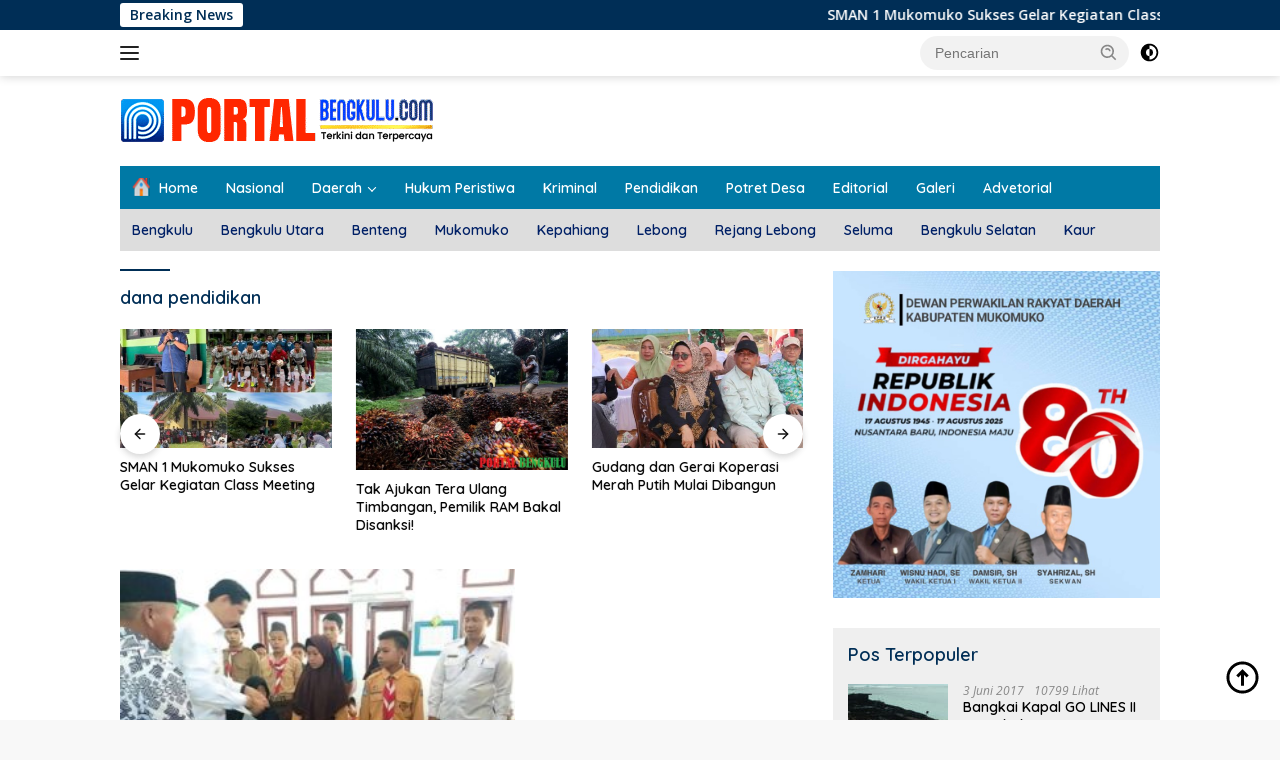

--- FILE ---
content_type: text/html; charset=UTF-8
request_url: https://portalbengkulu.com/tag/dana-pendidikan/
body_size: 23562
content:
<!doctype html>
<html lang="id">
<head>
	<meta charset="UTF-8">
	<meta name="viewport" content="width=device-width, initial-scale=1">
	<link rel="profile" href="https://gmpg.org/xfn/11">

	<meta name='robots' content='index, follow, max-image-preview:large, max-snippet:-1, max-video-preview:-1' />
	<style>img:is([sizes="auto" i], [sizes^="auto," i]) { contain-intrinsic-size: 3000px 1500px }</style>
	
	<!-- This site is optimized with the Yoast SEO plugin v25.7 - https://yoast.com/wordpress/plugins/seo/ -->
	<title>dana pendidikan Archives | Portal Bengkulu</title>
	<link rel="canonical" href="https://portalbengkulu.com/tag/dana-pendidikan/" />
	<meta property="og:locale" content="id_ID" />
	<meta property="og:type" content="article" />
	<meta property="og:title" content="dana pendidikan Archives | Portal Bengkulu" />
	<meta property="og:url" content="https://portalbengkulu.com/tag/dana-pendidikan/" />
	<meta property="og:site_name" content="Portal Bengkulu" />
	<meta name="twitter:card" content="summary_large_image" />
	<script type="application/ld+json" class="yoast-schema-graph">{"@context":"https://schema.org","@graph":[{"@type":"CollectionPage","@id":"https://portalbengkulu.com/tag/dana-pendidikan/","url":"https://portalbengkulu.com/tag/dana-pendidikan/","name":"dana pendidikan Archives | Portal Bengkulu","isPartOf":{"@id":"https://portalbengkulu.com/#website"},"primaryImageOfPage":{"@id":"https://portalbengkulu.com/tag/dana-pendidikan/#primaryimage"},"image":{"@id":"https://portalbengkulu.com/tag/dana-pendidikan/#primaryimage"},"thumbnailUrl":"https://portalbengkulu.com/wp-content/uploads/2019/11/Baznas.jpg","breadcrumb":{"@id":"https://portalbengkulu.com/tag/dana-pendidikan/#breadcrumb"},"inLanguage":"id"},{"@type":"ImageObject","inLanguage":"id","@id":"https://portalbengkulu.com/tag/dana-pendidikan/#primaryimage","url":"https://portalbengkulu.com/wp-content/uploads/2019/11/Baznas.jpg","contentUrl":"https://portalbengkulu.com/wp-content/uploads/2019/11/Baznas.jpg","width":600,"height":576},{"@type":"BreadcrumbList","@id":"https://portalbengkulu.com/tag/dana-pendidikan/#breadcrumb","itemListElement":[{"@type":"ListItem","position":1,"name":"Home","item":"https://portalbengkulu.com/"},{"@type":"ListItem","position":2,"name":"dana pendidikan"}]},{"@type":"WebSite","@id":"https://portalbengkulu.com/#website","url":"https://portalbengkulu.com/","name":"Portal Bengkulu","description":"Terkini dan Terpercaya","publisher":{"@id":"https://portalbengkulu.com/#/schema/person/9b41c453c46ba88d5a5ada29662d0f44"},"potentialAction":[{"@type":"SearchAction","target":{"@type":"EntryPoint","urlTemplate":"https://portalbengkulu.com/?s={search_term_string}"},"query-input":{"@type":"PropertyValueSpecification","valueRequired":true,"valueName":"search_term_string"}}],"inLanguage":"id"},{"@type":["Person","Organization"],"@id":"https://portalbengkulu.com/#/schema/person/9b41c453c46ba88d5a5ada29662d0f44","name":"admin","image":{"@type":"ImageObject","inLanguage":"id","@id":"https://portalbengkulu.com/#/schema/person/image/","url":"https://portalbengkulu.com/wp-content/uploads/2025/08/cropped-Identitas-2025.png","contentUrl":"https://portalbengkulu.com/wp-content/uploads/2025/08/cropped-Identitas-2025.png","width":314,"height":50,"caption":"admin"},"logo":{"@id":"https://portalbengkulu.com/#/schema/person/image/"}}]}</script>
	<!-- / Yoast SEO plugin. -->


<link rel='dns-prefetch' href='//fonts.googleapis.com' />
<link rel="alternate" type="application/rss+xml" title="Portal Bengkulu &raquo; Feed" href="https://portalbengkulu.com/feed/" />
<link rel="alternate" type="application/rss+xml" title="Portal Bengkulu &raquo; Umpan Komentar" href="https://portalbengkulu.com/comments/feed/" />
<link rel="alternate" type="application/rss+xml" title="Portal Bengkulu &raquo; dana pendidikan Umpan Tag" href="https://portalbengkulu.com/tag/dana-pendidikan/feed/" />
<script>
window._wpemojiSettings = {"baseUrl":"https:\/\/s.w.org\/images\/core\/emoji\/16.0.1\/72x72\/","ext":".png","svgUrl":"https:\/\/s.w.org\/images\/core\/emoji\/16.0.1\/svg\/","svgExt":".svg","source":{"concatemoji":"https:\/\/portalbengkulu.com\/wp-includes\/js\/wp-emoji-release.min.js?ver=6.8.2"}};
/*! This file is auto-generated */
!function(s,n){var o,i,e;function c(e){try{var t={supportTests:e,timestamp:(new Date).valueOf()};sessionStorage.setItem(o,JSON.stringify(t))}catch(e){}}function p(e,t,n){e.clearRect(0,0,e.canvas.width,e.canvas.height),e.fillText(t,0,0);var t=new Uint32Array(e.getImageData(0,0,e.canvas.width,e.canvas.height).data),a=(e.clearRect(0,0,e.canvas.width,e.canvas.height),e.fillText(n,0,0),new Uint32Array(e.getImageData(0,0,e.canvas.width,e.canvas.height).data));return t.every(function(e,t){return e===a[t]})}function u(e,t){e.clearRect(0,0,e.canvas.width,e.canvas.height),e.fillText(t,0,0);for(var n=e.getImageData(16,16,1,1),a=0;a<n.data.length;a++)if(0!==n.data[a])return!1;return!0}function f(e,t,n,a){switch(t){case"flag":return n(e,"\ud83c\udff3\ufe0f\u200d\u26a7\ufe0f","\ud83c\udff3\ufe0f\u200b\u26a7\ufe0f")?!1:!n(e,"\ud83c\udde8\ud83c\uddf6","\ud83c\udde8\u200b\ud83c\uddf6")&&!n(e,"\ud83c\udff4\udb40\udc67\udb40\udc62\udb40\udc65\udb40\udc6e\udb40\udc67\udb40\udc7f","\ud83c\udff4\u200b\udb40\udc67\u200b\udb40\udc62\u200b\udb40\udc65\u200b\udb40\udc6e\u200b\udb40\udc67\u200b\udb40\udc7f");case"emoji":return!a(e,"\ud83e\udedf")}return!1}function g(e,t,n,a){var r="undefined"!=typeof WorkerGlobalScope&&self instanceof WorkerGlobalScope?new OffscreenCanvas(300,150):s.createElement("canvas"),o=r.getContext("2d",{willReadFrequently:!0}),i=(o.textBaseline="top",o.font="600 32px Arial",{});return e.forEach(function(e){i[e]=t(o,e,n,a)}),i}function t(e){var t=s.createElement("script");t.src=e,t.defer=!0,s.head.appendChild(t)}"undefined"!=typeof Promise&&(o="wpEmojiSettingsSupports",i=["flag","emoji"],n.supports={everything:!0,everythingExceptFlag:!0},e=new Promise(function(e){s.addEventListener("DOMContentLoaded",e,{once:!0})}),new Promise(function(t){var n=function(){try{var e=JSON.parse(sessionStorage.getItem(o));if("object"==typeof e&&"number"==typeof e.timestamp&&(new Date).valueOf()<e.timestamp+604800&&"object"==typeof e.supportTests)return e.supportTests}catch(e){}return null}();if(!n){if("undefined"!=typeof Worker&&"undefined"!=typeof OffscreenCanvas&&"undefined"!=typeof URL&&URL.createObjectURL&&"undefined"!=typeof Blob)try{var e="postMessage("+g.toString()+"("+[JSON.stringify(i),f.toString(),p.toString(),u.toString()].join(",")+"));",a=new Blob([e],{type:"text/javascript"}),r=new Worker(URL.createObjectURL(a),{name:"wpTestEmojiSupports"});return void(r.onmessage=function(e){c(n=e.data),r.terminate(),t(n)})}catch(e){}c(n=g(i,f,p,u))}t(n)}).then(function(e){for(var t in e)n.supports[t]=e[t],n.supports.everything=n.supports.everything&&n.supports[t],"flag"!==t&&(n.supports.everythingExceptFlag=n.supports.everythingExceptFlag&&n.supports[t]);n.supports.everythingExceptFlag=n.supports.everythingExceptFlag&&!n.supports.flag,n.DOMReady=!1,n.readyCallback=function(){n.DOMReady=!0}}).then(function(){return e}).then(function(){var e;n.supports.everything||(n.readyCallback(),(e=n.source||{}).concatemoji?t(e.concatemoji):e.wpemoji&&e.twemoji&&(t(e.twemoji),t(e.wpemoji)))}))}((window,document),window._wpemojiSettings);
</script>
<link rel='stylesheet' id='dashicons-css' href='https://portalbengkulu.com/wp-includes/css/dashicons.min.css?ver=6.8.2' media='all' />
<link rel='stylesheet' id='post-views-counter-frontend-css' href='https://portalbengkulu.com/wp-content/plugins/post-views-counter/css/frontend.min.css?ver=1.5.5' media='all' />
<link rel='stylesheet' id='menu-icons-extra-css' href='https://portalbengkulu.com/wp-content/plugins/menu-icons/css/extra.min.css?ver=0.13.18' media='all' />
<style id='wp-emoji-styles-inline-css'>

	img.wp-smiley, img.emoji {
		display: inline !important;
		border: none !important;
		box-shadow: none !important;
		height: 1em !important;
		width: 1em !important;
		margin: 0 0.07em !important;
		vertical-align: -0.1em !important;
		background: none !important;
		padding: 0 !important;
	}
</style>
<style id='kia-post-subtitle-style-inline-css'>
.wp-block-kia-post-subtitle{box-sizing:border-box;word-break:break-word}.wp-block-kia-post-subtitle a{display:inline-block}.wp-block-kia-post-subtitle.no-subtitle{opacity:.333}

</style>
<link rel='stylesheet' id='awsm-ead-public-css' href='https://portalbengkulu.com/wp-content/plugins/embed-any-document/css/embed-public.min.css?ver=2.7.7' media='all' />
<link rel='stylesheet' id='wpberita-fonts-css' href='https://fonts.googleapis.com/css?family=Quicksand%3A600%2C600%2C700%7COpen+Sans%3A400%2Citalic%2C600&#038;subset=latin&#038;display=swap&#038;ver=2.1.6' media='all' />
<link rel='stylesheet' id='wpberita-style-css' href='https://portalbengkulu.com/wp-content/themes/wpberita-child/style.css?ver=2.1.6' media='all' />
<style id='wpberita-style-inline-css'>
h1,h2,h3,h4,h5,h6,.sidr-class-site-title,.site-title,.gmr-mainmenu ul > li > a,.sidr ul li a,.heading-text,.gmr-mobilemenu ul li a,#navigationamp ul li a{font-family:Quicksand;}h1,h2,h3,h4,h5,h6,.sidr-class-site-title,.site-title,.gmr-mainmenu ul > li > a,.sidr ul li a,.heading-text,.gmr-mobilemenu ul li a,#navigationamp ul li a,.related-text-onlytitle{font-weight:600;}h1 strong,h2 strong,h3 strong,h4 strong,h5 strong,h6 strong{font-weight:700;}body{font-family:Open Sans;--font-reguler:400;--font-bold:600;--background-color:#f8f8f8;--main-color:#000000;--link-color-body:#000000;--hoverlink-color-body:#ff5d00;--border-color:#cccccc;--button-bgcolor:#008ba0;--button-color:#ffffff;--header-bgcolor:#ffffff;--topnav-color:#222222;--bigheadline-color:#f1c40f;--mainmenu-color:#ffffff;--mainmenu-hovercolor:#f1c40f;--secondmenu-bgcolor:#dddddd;--secondmenu-color:#002066;--secondmenu-hovercolor:#ff00fa;--content-bgcolor:#ffffff;--content-greycolor:#888888;--greybody-bgcolor:#efefef;--footer-bgcolor:#f0f0f0;--footer-color:#00065b;--footer-linkcolor:#0c0c0c;--footer-hover-linkcolor:#ff6e00;}.entry-content-single{font-size:16px;}body,body.dark-theme{--scheme-color:#002e56;--secondscheme-color:#0082ba;--mainmenu-bgcolor:#0079a5;}/* Generate Using Cache */
</style>
<script src="https://portalbengkulu.com/wp-includes/js/jquery/jquery.min.js?ver=3.7.1" id="jquery-core-js"></script>
<script src="https://portalbengkulu.com/wp-includes/js/jquery/jquery-migrate.min.js?ver=3.4.1" id="jquery-migrate-js"></script>
<script id="jquery-js-after">
jQuery(document).ready(function() {
	jQuery(".43ddadb49245227854494854a1fb26ab").click(function() {
		jQuery.post(
			"https://portalbengkulu.com/wp-admin/admin-ajax.php", {
				"action": "quick_adsense_onpost_ad_click",
				"quick_adsense_onpost_ad_index": jQuery(this).attr("data-index"),
				"quick_adsense_nonce": "435732b649",
			}, function(response) { }
		);
	});
});
</script>
<link rel="https://api.w.org/" href="https://portalbengkulu.com/wp-json/" /><link rel="alternate" title="JSON" type="application/json" href="https://portalbengkulu.com/wp-json/wp/v2/tags/2002" /><link rel="EditURI" type="application/rsd+xml" title="RSD" href="https://portalbengkulu.com/xmlrpc.php?rsd" />
<meta name="generator" content="WordPress 6.8.2" />
<link rel="icon" href="https://portalbengkulu.com/wp-content/uploads/2023/06/cropped-512pxLOGO-32x32.png" sizes="32x32" />
<link rel="icon" href="https://portalbengkulu.com/wp-content/uploads/2023/06/cropped-512pxLOGO-192x192.png" sizes="192x192" />
<link rel="apple-touch-icon" href="https://portalbengkulu.com/wp-content/uploads/2023/06/cropped-512pxLOGO-180x180.png" />
<meta name="msapplication-TileImage" content="https://portalbengkulu.com/wp-content/uploads/2023/06/cropped-512pxLOGO-270x270.png" />
</head>

<body data-rsssl=1 class="archive tag tag-dana-pendidikan tag-2002 wp-custom-logo wp-embed-responsive wp-theme-wpberita wp-child-theme-wpberita-child idtheme kentooz hfeed">
	<a class="skip-link screen-reader-text" href="#primary">Langsung ke konten</a>
	<div id="topnavwrap" class="gmr-topnavwrap clearfix">
		<div class="gmr-topnotification"><div class="container"><div class="list-flex"><div class="row-flex"><div class="text-marquee">Breaking News</div></div><div class="row-flex wrap-marquee"><div class="marquee">				<a href="https://portalbengkulu.com/sman-1-mukomuko-sukses-gelar-kegiatan-class-meeting/2025/12/" class="gmr-recent-marquee" title="SMAN 1 Mukomuko Sukses Gelar Kegiatan Class Meeting">SMAN 1 Mukomuko Sukses Gelar Kegiatan Class Meeting</a>
								<a href="https://portalbengkulu.com/tak-ajukan-tera-ulang-timbangan-pemilik-ram-bakal-disanksi/2025/11/" class="gmr-recent-marquee" title="Tak Ajukan Tera Ulang Timbangan, Pemilik RAM Bakal Disanksi!">Tak Ajukan Tera Ulang Timbangan, Pemilik RAM Bakal Disanksi!</a>
								<a href="https://portalbengkulu.com/gudang-dan-gerai-koperasi-merah-putih-mulai-dibangun/2025/11/" class="gmr-recent-marquee" title="Gudang dan Gerai Koperasi Merah Putih Mulai Dibangun">Gudang dan Gerai Koperasi Merah Putih Mulai Dibangun</a>
								<a href="https://portalbengkulu.com/dana-bantuan-parpol-meningkat-signifikan/2025/11/" class="gmr-recent-marquee" title="Dana Bantuan Parpol Meningkat Signifikan!">Dana Bantuan Parpol Meningkat Signifikan!</a>
								<a href="https://portalbengkulu.com/koperasi-merah-putih-tingkatkan-ekonomi-dan-kesejahteraan-masyarakat/2025/11/" class="gmr-recent-marquee" title="Koperasi Merah Putih, Tingkatkan Ekonomi dan Kesejahteraan Masyarakat!">Koperasi Merah Putih, Tingkatkan Ekonomi dan Kesejahteraan Masyarakat!</a>
				</div></div></div></div></div>
		<div class="container">
			<div class="list-flex">
				<div class="row-flex gmr-navleft">
					<a id="gmr-responsive-menu" title="Menu" href="#menus" rel="nofollow"><div class="ktz-i-wrap"><span class="ktz-i"></span><span class="ktz-i"></span><span class="ktz-i"></span></div></a><div class="gmr-logo-mobile"><a class="custom-logo-link" href="https://portalbengkulu.com/" title="Portal Bengkulu" rel="home"><img class="custom-logo" src="https://portalbengkulu.com/wp-content/uploads/2025/08/cropped-Identitas-2025.png" width="314" height="50" alt="Portal Bengkulu" loading="lazy" /></a></div>				</div>

				<div class="row-flex gmr-navright">
					
								<div class="gmr-table-search">
									<form method="get" class="gmr-searchform searchform" action="https://portalbengkulu.com/">
										<input type="text" name="s" id="s" placeholder="Pencarian" />
										<input type="hidden" name="post_type" value="post" />
										<button type="submit" role="button" class="gmr-search-submit gmr-search-icon">
										<svg xmlns="http://www.w3.org/2000/svg" aria-hidden="true" role="img" width="1em" height="1em" preserveAspectRatio="xMidYMid meet" viewBox="0 0 24 24"><path fill="currentColor" d="M10 18a7.952 7.952 0 0 0 4.897-1.688l4.396 4.396l1.414-1.414l-4.396-4.396A7.952 7.952 0 0 0 18 10c0-4.411-3.589-8-8-8s-8 3.589-8 8s3.589 8 8 8zm0-14c3.309 0 6 2.691 6 6s-2.691 6-6 6s-6-2.691-6-6s2.691-6 6-6z"/><path fill="currentColor" d="M11.412 8.586c.379.38.588.882.588 1.414h2a3.977 3.977 0 0 0-1.174-2.828c-1.514-1.512-4.139-1.512-5.652 0l1.412 1.416c.76-.758 2.07-.756 2.826-.002z"/></svg>
										</button>
									</form>
								</div>
							<a class="darkmode-button topnav-button" title="Mode Gelap" href="#" rel="nofollow"><svg xmlns="http://www.w3.org/2000/svg" aria-hidden="true" role="img" width="1em" height="1em" preserveAspectRatio="xMidYMid meet" viewBox="0 0 24 24"><g fill="currentColor"><path d="M12 16a4 4 0 0 0 0-8v8Z"/><path fill-rule="evenodd" d="M12 2C6.477 2 2 6.477 2 12s4.477 10 10 10s10-4.477 10-10S17.523 2 12 2Zm0 2v4a4 4 0 1 0 0 8v4a8 8 0 1 0 0-16Z" clip-rule="evenodd"/></g></svg></a><div class="gmr-search-btn">
					<a id="search-menu-button" class="topnav-button gmr-search-icon" title="Pencarian" href="#" rel="nofollow"><svg xmlns="http://www.w3.org/2000/svg" aria-hidden="true" role="img" width="1em" height="1em" preserveAspectRatio="xMidYMid meet" viewBox="0 0 24 24"><path fill="none" stroke="currentColor" stroke-linecap="round" stroke-width="2" d="m21 21l-4.486-4.494M19 10.5a8.5 8.5 0 1 1-17 0a8.5 8.5 0 0 1 17 0Z"/></svg></a>
					<div id="search-dropdown-container" class="search-dropdown search">
					<form method="get" class="gmr-searchform searchform" action="https://portalbengkulu.com/">
						<input type="text" name="s" id="s" placeholder="Pencarian" />
						<button type="submit" class="gmr-search-submit gmr-search-icon"><svg xmlns="http://www.w3.org/2000/svg" aria-hidden="true" role="img" width="1em" height="1em" preserveAspectRatio="xMidYMid meet" viewBox="0 0 24 24"><path fill="currentColor" d="M10 18a7.952 7.952 0 0 0 4.897-1.688l4.396 4.396l1.414-1.414l-4.396-4.396A7.952 7.952 0 0 0 18 10c0-4.411-3.589-8-8-8s-8 3.589-8 8s3.589 8 8 8zm0-14c3.309 0 6 2.691 6 6s-2.691 6-6 6s-6-2.691-6-6s2.691-6 6-6z"/><path fill="currentColor" d="M11.412 8.586c.379.38.588.882.588 1.414h2a3.977 3.977 0 0 0-1.174-2.828c-1.514-1.512-4.139-1.512-5.652 0l1.412 1.416c.76-.758 2.07-.756 2.826-.002z"/></svg></button>
					</form>
					</div>
				</div>				</div>
			</div>
		</div>
				</div>

	<div id="page" class="site">

									<header id="masthead" class="site-header">
								<div class="container">
					<div class="site-branding">
						<div class="gmr-logo"><div class="gmr-logo-wrap"><a class="custom-logo-link logolink" href="https://portalbengkulu.com" title="Portal Bengkulu" rel="home"><img class="custom-logo" src="https://portalbengkulu.com/wp-content/uploads/2025/08/cropped-Identitas-2025.png" width="314" height="50" alt="Portal Bengkulu" loading="lazy" /></a><div class="close-topnavmenu-wrap"><a id="close-topnavmenu-button" rel="nofollow" href="#"><svg xmlns="http://www.w3.org/2000/svg" aria-hidden="true" role="img" width="1em" height="1em" preserveAspectRatio="xMidYMid meet" viewBox="0 0 32 32"><path fill="currentColor" d="M24 9.4L22.6 8L16 14.6L9.4 8L8 9.4l6.6 6.6L8 22.6L9.4 24l6.6-6.6l6.6 6.6l1.4-1.4l-6.6-6.6L24 9.4z"/></svg></a></div></div></div>					</div><!-- .site-branding -->
				</div>
			</header><!-- #masthead -->
							<div id="main-nav-wrap" class="gmr-mainmenu-wrap">
				<div class="container">
					<nav id="main-nav" class="main-navigation gmr-mainmenu">
						<ul id="primary-menu" class="menu"><li id="menu-item-7012" class="menu-item menu-item-type-custom menu-item-object-custom menu-item-home menu-item-7012"><a href="https://portalbengkulu.com"><img width="100" height="75" src="https://portalbengkulu.com/wp-content/uploads/2023/09/Home-100x75.png" class="_mi _before _image" alt="" aria-hidden="true" decoding="async" /><span>Home</span></a></li>
<li id="menu-item-19834" class="menu-item menu-item-type-taxonomy menu-item-object-category menu-item-19834"><a href="https://portalbengkulu.com/category/nasional/">Nasional</a></li>
<li id="menu-item-6223" class="menu-item menu-item-type-custom menu-item-object-custom menu-item-has-children menu-item-6223"><a href="https://portalbengkulu.com/category/daerah/">Daerah</a>
<ul class="sub-menu">
	<li id="menu-item-6222" class="menu-item menu-item-type-taxonomy menu-item-object-category menu-item-6222"><a href="https://portalbengkulu.com/category/bengkulu/">Kota Bengkulu</a></li>
	<li id="menu-item-6226" class="menu-item menu-item-type-taxonomy menu-item-object-category menu-item-6226"><a href="https://portalbengkulu.com/category/bengkulu-utara/">Bengkulu Utara</a></li>
	<li id="menu-item-6225" class="menu-item menu-item-type-taxonomy menu-item-object-category menu-item-6225"><a href="https://portalbengkulu.com/category/bengkulu-tengah/">Bengkulu Tengah</a></li>
	<li id="menu-item-6224" class="menu-item menu-item-type-taxonomy menu-item-object-category menu-item-6224"><a href="https://portalbengkulu.com/category/bengkulu-selatan/">Bengkulu Selatan</a></li>
	<li id="menu-item-6231" class="menu-item menu-item-type-taxonomy menu-item-object-category menu-item-6231"><a href="https://portalbengkulu.com/category/rejang-lebong/">Rejang Lebong</a></li>
	<li id="menu-item-6229" class="menu-item menu-item-type-taxonomy menu-item-object-category menu-item-6229"><a href="https://portalbengkulu.com/category/lebong/">Lebong</a></li>
	<li id="menu-item-6230" class="menu-item menu-item-type-taxonomy menu-item-object-category menu-item-6230"><a href="https://portalbengkulu.com/category/muko-muko/">Muko-Muko</a></li>
	<li id="menu-item-6228" class="menu-item menu-item-type-taxonomy menu-item-object-category menu-item-6228"><a href="https://portalbengkulu.com/category/kepahiang/">Kepahiang</a></li>
	<li id="menu-item-6232" class="menu-item menu-item-type-taxonomy menu-item-object-category menu-item-6232"><a href="https://portalbengkulu.com/category/seluma/">Seluma</a></li>
	<li id="menu-item-6227" class="menu-item menu-item-type-taxonomy menu-item-object-category menu-item-6227"><a href="https://portalbengkulu.com/category/kaur/">Kaur</a></li>
</ul>
</li>
<li id="menu-item-6234" class="menu-item menu-item-type-taxonomy menu-item-object-category menu-item-6234"><a href="https://portalbengkulu.com/category/hukum-peristiwa/">Hukum Peristiwa</a></li>
<li id="menu-item-19835" class="menu-item menu-item-type-taxonomy menu-item-object-category menu-item-19835"><a href="https://portalbengkulu.com/category/kriminal/">Kriminal</a></li>
<li id="menu-item-6237" class="menu-item menu-item-type-taxonomy menu-item-object-category menu-item-6237"><a href="https://portalbengkulu.com/category/pendidikan/">Pendidikan</a></li>
<li id="menu-item-6238" class="menu-item menu-item-type-taxonomy menu-item-object-category menu-item-6238"><a href="https://portalbengkulu.com/category/potret-desa/">Potret Desa</a></li>
<li id="menu-item-19836" class="menu-item menu-item-type-taxonomy menu-item-object-category menu-item-19836"><a href="https://portalbengkulu.com/category/editorial/">Editorial</a></li>
<li id="menu-item-6233" class="menu-item menu-item-type-taxonomy menu-item-object-category menu-item-6233"><a href="https://portalbengkulu.com/category/galeri/">Galeri</a></li>
<li id="menu-item-6416" class="menu-item menu-item-type-taxonomy menu-item-object-category menu-item-6416"><a href="https://portalbengkulu.com/category/advetorial/">Advetorial</a></li>
</ul><ul id="secondary-menu" class="menu"><li id="menu-item-19818" class="menu-item menu-item-type-taxonomy menu-item-object-category menu-item-19818"><a href="https://portalbengkulu.com/category/bengkulu/">Bengkulu</a></li>
<li id="menu-item-19821" class="menu-item menu-item-type-taxonomy menu-item-object-category menu-item-19821"><a href="https://portalbengkulu.com/category/bengkulu-utara/">Bengkulu Utara</a></li>
<li id="menu-item-19820" class="menu-item menu-item-type-taxonomy menu-item-object-category menu-item-19820"><a href="https://portalbengkulu.com/category/bengkulu-tengah/">Benteng</a></li>
<li id="menu-item-19814" class="menu-item menu-item-type-taxonomy menu-item-object-category menu-item-19814"><a href="https://portalbengkulu.com/category/muko-muko/">Mukomuko</a></li>
<li id="menu-item-19812" class="menu-item menu-item-type-taxonomy menu-item-object-category menu-item-19812"><a href="https://portalbengkulu.com/category/kepahiang/">Kepahiang</a></li>
<li id="menu-item-19813" class="menu-item menu-item-type-taxonomy menu-item-object-category menu-item-19813"><a href="https://portalbengkulu.com/category/lebong/">Lebong</a></li>
<li id="menu-item-19816" class="menu-item menu-item-type-taxonomy menu-item-object-category menu-item-19816"><a href="https://portalbengkulu.com/category/rejang-lebong/">Rejang Lebong</a></li>
<li id="menu-item-19817" class="menu-item menu-item-type-taxonomy menu-item-object-category menu-item-19817"><a href="https://portalbengkulu.com/category/seluma/">Seluma</a></li>
<li id="menu-item-19819" class="menu-item menu-item-type-taxonomy menu-item-object-category menu-item-19819"><a href="https://portalbengkulu.com/category/bengkulu-selatan/">Bengkulu Selatan</a></li>
<li id="menu-item-19811" class="menu-item menu-item-type-taxonomy menu-item-object-category menu-item-19811"><a href="https://portalbengkulu.com/category/kaur/">Kaur</a></li>
</ul>					</nav><!-- #main-nav -->
				</div>
			</div>
			
		
		<div id="content" class="gmr-content">

			<div class="container">
				<div class="row">

	<main id="primary" class="site-main col-md-8">

					<header class="page-header">
				<h1 class="page-title">dana pendidikan</h1>			</header><!-- .page-header -->

			<div class="modulehome-wrap"><div id="moduleslide" class="wpberita-list-slider wpberita-moduleslide clearfix">					<div class="gmr-slider-content">
						<div class="list-slider module-home">
															<a class="post-thumbnail" href="https://portalbengkulu.com/sman-1-mukomuko-sukses-gelar-kegiatan-class-meeting/2025/12/" title="SMAN 1 Mukomuko Sukses Gelar Kegiatan Class Meeting" aria-hidden="true" tabindex="-1">
									<img width="250" height="140" src="https://portalbengkulu.com/wp-content/uploads/2025/12/a1-250x140.jpg" class="attachment-medium-new size-medium-new wp-post-image" alt="SMAN 1 Mukomuko Sukses Gelar Kegiatan Class Meeting" decoding="async" srcset="https://portalbengkulu.com/wp-content/uploads/2025/12/a1-250x140.jpg 250w, https://portalbengkulu.com/wp-content/uploads/2025/12/a1-400x225.jpg 400w" sizes="(max-width: 250px) 100vw, 250px" />								</a>
															<div class="list-gallery-title">
								<a class="recent-title heading-text" href="https://portalbengkulu.com/sman-1-mukomuko-sukses-gelar-kegiatan-class-meeting/2025/12/" title="SMAN 1 Mukomuko Sukses Gelar Kegiatan Class Meeting" rel="bookmark">SMAN 1 Mukomuko Sukses Gelar Kegiatan Class Meeting</a>							</div>
						</div>
					</div>
										<div class="gmr-slider-content">
						<div class="list-slider module-home">
															<a class="post-thumbnail" href="https://portalbengkulu.com/tak-ajukan-tera-ulang-timbangan-pemilik-ram-bakal-disanksi/2025/11/" title="Tak Ajukan Tera Ulang Timbangan, Pemilik RAM Bakal Disanksi!" aria-hidden="true" tabindex="-1">
									<img width="210" height="140" src="https://portalbengkulu.com/wp-content/uploads/2019/06/Sawit.jpeg" class="attachment-medium-new size-medium-new wp-post-image" alt="Tak Ajukan Tera Ulang Timbangan, Pemilik RAM Bakal Disanksi!" decoding="async" srcset="https://portalbengkulu.com/wp-content/uploads/2019/06/Sawit.jpeg 600w, https://portalbengkulu.com/wp-content/uploads/2019/06/Sawit-300x200.jpeg 300w" sizes="(max-width: 210px) 100vw, 210px" />								</a>
															<div class="list-gallery-title">
								<a class="recent-title heading-text" href="https://portalbengkulu.com/tak-ajukan-tera-ulang-timbangan-pemilik-ram-bakal-disanksi/2025/11/" title="Tak Ajukan Tera Ulang Timbangan, Pemilik RAM Bakal Disanksi!" rel="bookmark">Tak Ajukan Tera Ulang Timbangan, Pemilik RAM Bakal Disanksi!</a>							</div>
						</div>
					</div>
										<div class="gmr-slider-content">
						<div class="list-slider module-home">
															<a class="post-thumbnail" href="https://portalbengkulu.com/gudang-dan-gerai-koperasi-merah-putih-mulai-dibangun/2025/11/" title="Gudang dan Gerai Koperasi Merah Putih Mulai Dibangun" aria-hidden="true" tabindex="-1">
									<img width="250" height="140" src="https://portalbengkulu.com/wp-content/uploads/2025/11/Kop-Des-250x140.jpg" class="attachment-medium-new size-medium-new wp-post-image" alt="Gudang dan Gerai Koperasi Merah Putih Mulai Dibangun" decoding="async" srcset="https://portalbengkulu.com/wp-content/uploads/2025/11/Kop-Des-250x140.jpg 250w, https://portalbengkulu.com/wp-content/uploads/2025/11/Kop-Des-400x225.jpg 400w" sizes="(max-width: 250px) 100vw, 250px" />								</a>
															<div class="list-gallery-title">
								<a class="recent-title heading-text" href="https://portalbengkulu.com/gudang-dan-gerai-koperasi-merah-putih-mulai-dibangun/2025/11/" title="Gudang dan Gerai Koperasi Merah Putih Mulai Dibangun" rel="bookmark">Gudang dan Gerai Koperasi Merah Putih Mulai Dibangun</a>							</div>
						</div>
					</div>
										<div class="gmr-slider-content">
						<div class="list-slider module-home">
															<a class="post-thumbnail" href="https://portalbengkulu.com/dana-bantuan-parpol-meningkat-signifikan/2025/11/" title="Dana Bantuan Parpol Meningkat Signifikan!" aria-hidden="true" tabindex="-1">
									<img width="250" height="140" src="https://portalbengkulu.com/wp-content/uploads/2025/11/Ali-Muchsin-250x140.jpg" class="attachment-medium-new size-medium-new wp-post-image" alt="Dana Bantuan Parpol Meningkat Signifikan!" decoding="async" srcset="https://portalbengkulu.com/wp-content/uploads/2025/11/Ali-Muchsin-250x140.jpg 250w, https://portalbengkulu.com/wp-content/uploads/2025/11/Ali-Muchsin-400x225.jpg 400w" sizes="(max-width: 250px) 100vw, 250px" />								</a>
															<div class="list-gallery-title">
								<a class="recent-title heading-text" href="https://portalbengkulu.com/dana-bantuan-parpol-meningkat-signifikan/2025/11/" title="Dana Bantuan Parpol Meningkat Signifikan!" rel="bookmark">Dana Bantuan Parpol Meningkat Signifikan!</a>							</div>
						</div>
					</div>
										<div class="gmr-slider-content">
						<div class="list-slider module-home">
															<a class="post-thumbnail" href="https://portalbengkulu.com/koperasi-merah-putih-tingkatkan-ekonomi-dan-kesejahteraan-masyarakat/2025/11/" title="Koperasi Merah Putih, Tingkatkan Ekonomi dan Kesejahteraan Masyarakat!" aria-hidden="true" tabindex="-1">
									<img width="250" height="140" src="https://portalbengkulu.com/wp-content/uploads/2025/11/Koperasi-Merah-Putih-250x140.jpg" class="attachment-medium-new size-medium-new wp-post-image" alt="Koperasi Merah Putih, Tingkatkan Ekonomi dan Kesejahteraan Masyarakat!" decoding="async" srcset="https://portalbengkulu.com/wp-content/uploads/2025/11/Koperasi-Merah-Putih-250x140.jpg 250w, https://portalbengkulu.com/wp-content/uploads/2025/11/Koperasi-Merah-Putih-400x225.jpg 400w" sizes="(max-width: 250px) 100vw, 250px" />								</a>
															<div class="list-gallery-title">
								<a class="recent-title heading-text" href="https://portalbengkulu.com/koperasi-merah-putih-tingkatkan-ekonomi-dan-kesejahteraan-masyarakat/2025/11/" title="Koperasi Merah Putih, Tingkatkan Ekonomi dan Kesejahteraan Masyarakat!" rel="bookmark">Koperasi Merah Putih, Tingkatkan Ekonomi dan Kesejahteraan Masyarakat!</a>							</div>
						</div>
					</div>
										<div class="gmr-slider-content">
						<div class="list-slider module-home">
															<a class="post-thumbnail" href="https://portalbengkulu.com/pertumbuhan-proyek-usaha-meningkat-tajam-pacu-perkembangan-ekonomi/2025/11/" title="Pertumbuhan Proyek Usaha Meningkat Tajam, Pacu Perkembangan Ekonomi!" aria-hidden="true" tabindex="-1">
									<img width="250" height="140" src="https://portalbengkulu.com/wp-content/uploads/2025/11/Proyek-Usaha-250x140.jpg" class="attachment-medium-new size-medium-new wp-post-image" alt="Pertumbuhan Proyek Usaha Meningkat Tajam, Pacu Perkembangan Ekonomi!" decoding="async" srcset="https://portalbengkulu.com/wp-content/uploads/2025/11/Proyek-Usaha-250x140.jpg 250w, https://portalbengkulu.com/wp-content/uploads/2025/11/Proyek-Usaha-400x225.jpg 400w" sizes="(max-width: 250px) 100vw, 250px" />								</a>
															<div class="list-gallery-title">
								<a class="recent-title heading-text" href="https://portalbengkulu.com/pertumbuhan-proyek-usaha-meningkat-tajam-pacu-perkembangan-ekonomi/2025/11/" title="Pertumbuhan Proyek Usaha Meningkat Tajam, Pacu Perkembangan Ekonomi!" rel="bookmark">Pertumbuhan Proyek Usaha Meningkat Tajam, Pacu Perkembangan Ekonomi!</a>							</div>
						</div>
					</div>
										<div class="gmr-slider-content">
						<div class="list-slider module-home">
															<a class="post-thumbnail" href="https://portalbengkulu.com/bangunan-sekitar-pantai-abrasi-terancam-bpbd-mukomuko-lakukan-pengecekan/2025/11/" title="Bangunan Sekitar Pantai Abrasi Terancam, BPBD Mukomuko Lakukan Pengecekan" aria-hidden="true" tabindex="-1">
									<img width="250" height="140" src="https://portalbengkulu.com/wp-content/uploads/2025/11/Pasang-1-250x140.png" class="attachment-medium-new size-medium-new wp-post-image" alt="Bangunan Sekitar Pantai Abrasi Terancam, BPBD Mukomuko Lakukan Pengecekan" decoding="async" srcset="https://portalbengkulu.com/wp-content/uploads/2025/11/Pasang-1-250x140.png 250w, https://portalbengkulu.com/wp-content/uploads/2025/11/Pasang-1-400x225.png 400w" sizes="(max-width: 250px) 100vw, 250px" />								</a>
															<div class="list-gallery-title">
								<a class="recent-title heading-text" href="https://portalbengkulu.com/bangunan-sekitar-pantai-abrasi-terancam-bpbd-mukomuko-lakukan-pengecekan/2025/11/" title="Bangunan Sekitar Pantai Abrasi Terancam, BPBD Mukomuko Lakukan Pengecekan" rel="bookmark">Bangunan Sekitar Pantai Abrasi Terancam, BPBD Mukomuko Lakukan Pengecekan</a>							</div>
						</div>
					</div>
										<div class="gmr-slider-content">
						<div class="list-slider module-home">
															<a class="post-thumbnail" href="https://portalbengkulu.com/perusahaan-wajib-sampaikan-lkpm/2025/11/" title="Perusahaan Wajib Sampaikan LKPM!" aria-hidden="true" tabindex="-1">
									<img width="250" height="140" src="https://portalbengkulu.com/wp-content/uploads/2025/11/Juni-250x140.jpg" class="attachment-medium-new size-medium-new wp-post-image" alt="Perusahaan Wajib Sampaikan LKPM!" decoding="async" srcset="https://portalbengkulu.com/wp-content/uploads/2025/11/Juni-250x140.jpg 250w, https://portalbengkulu.com/wp-content/uploads/2025/11/Juni-400x225.jpg 400w" sizes="(max-width: 250px) 100vw, 250px" />								</a>
															<div class="list-gallery-title">
								<a class="recent-title heading-text" href="https://portalbengkulu.com/perusahaan-wajib-sampaikan-lkpm/2025/11/" title="Perusahaan Wajib Sampaikan LKPM!" rel="bookmark">Perusahaan Wajib Sampaikan LKPM!</a>							</div>
						</div>
					</div>
					</div></div><div class="gmr-bigheadline clearfix">					<div class="gmr-big-headline">
													<a class="post-thumbnail" href="https://portalbengkulu.com/melalui-baznas-kaur-110-siswa-sd-dan-smp-terima-bantuan-dana-pendidikan/2019/11/" title="Melalui Baznas Kaur, 110 Siswa SD dan SMP Terima Bantuan Dana Pendidikan" aria-hidden="true" tabindex="-1">
								<img width="234" height="225" src="https://portalbengkulu.com/wp-content/uploads/2019/11/Baznas.jpg" class="attachment-large size-large wp-post-image" alt="" decoding="async" fetchpriority="high" srcset="https://portalbengkulu.com/wp-content/uploads/2019/11/Baznas.jpg 600w, https://portalbengkulu.com/wp-content/uploads/2019/11/Baznas-300x288.jpg 300w, https://portalbengkulu.com/wp-content/uploads/2019/11/Baznas-438x420.jpg 438w" sizes="(max-width: 234px) 100vw, 234px" />							</a>
							
						<div class="gmr-bigheadline-content">
							<div class="gmr-meta-topic"><strong><span class="cat-links-content"><a href="https://portalbengkulu.com/category/kaur/" rel="category tag">kaur</a></span></strong>&nbsp;&nbsp;<span class="meta-content"><span class="posted-on"><time class="entry-date published" datetime="2019-11-27T20:52:34+07:00">27 November 2019</time><time class="updated" datetime="2019-11-27T20:52:36+07:00">27 November 2019</time></span></span></div>							<h3 class="gmr-rp-biglink">
								<a href="https://portalbengkulu.com/melalui-baznas-kaur-110-siswa-sd-dan-smp-terima-bantuan-dana-pendidikan/2019/11/" class="gmr-slide-titlelink" title="Melalui Baznas Kaur, 110 Siswa SD dan SMP Terima Bantuan Dana Pendidikan">Melalui Baznas Kaur, 110 Siswa SD dan SMP Terima Bantuan Dana Pendidikan</a>
							</h3>
														<div class="entry-content entry-content-archive">
							<p>PEWARTA : ADITYA PORTAL KAUR &#8211; Berjumlah sebanyak 110 orang siswa/siswi yang berasal dari 6&#8230;</p>
							</div>
						</div>
					</div>
					<div class="gmr-bigheadline-right">
					</div></div>
			<div id="infinite-container"></div>
				<div class="text-center">
					<div class="page-load-status">
						<div class="loader-ellips infinite-scroll-request gmr-ajax-load-wrapper gmr-loader">
							<div class="gmr-ajax-wrap">
								<div class="gmr-ajax-loader">
									<div></div>
									<div></div>
								</div>
							</div>
						</div>
						<p class="infinite-scroll-last">Tidak Ada Postingan Lagi.</p>
						<p class="infinite-scroll-error">Tidak ada lagi halaman untuk dimuat.</p>
					</div><p><button class="view-more-button heading-text">Selengkapnya</button></p></div>
				
	</main><!-- #main -->


<aside id="secondary" class="widget-area col-md-4 pos-sticky">
	<section id="media_image-51" class="widget widget_media_image"><img width="800" height="800" src="https://portalbengkulu.com/wp-content/uploads/2025/08/WhatsApp-Image-2025-08-27-at-10.08.42-1.jpeg" class="image wp-image-20686  attachment-full size-full" alt="" style="max-width: 100%; height: auto;" decoding="async" loading="lazy" srcset="https://portalbengkulu.com/wp-content/uploads/2025/08/WhatsApp-Image-2025-08-27-at-10.08.42-1.jpeg 800w, https://portalbengkulu.com/wp-content/uploads/2025/08/WhatsApp-Image-2025-08-27-at-10.08.42-1-100x100.jpeg 100w, https://portalbengkulu.com/wp-content/uploads/2025/08/WhatsApp-Image-2025-08-27-at-10.08.42-1-768x768.jpeg 768w" sizes="auto, (max-width: 800px) 100vw, 800px" /></section><section id="wpberita-popular-2" class="widget wpberita-popular"><div class="box-widget"><div class="page-header"><h3 class="widget-title">Pos Terpopuler</h3></div>			<ul class="wpberita-rp-widget">
									<li class="clearfix">
														<a class="post-thumbnail pull-left" href="https://portalbengkulu.com/bangkai-kapal-go-lines-ii-disingkirkan/2017/06/" title="Bangkai Kapal GO LINES II Disingkirkan">
									<img width="100" height="100" src="https://portalbengkulu.com/wp-content/uploads/2017/06/BangkaiKapal-150x150.jpg" class="attachment-thumbnail size-thumbnail wp-post-image" alt="Bangkai Kapal GO LINES II Disingkirkan" decoding="async" loading="lazy" srcset="https://portalbengkulu.com/wp-content/uploads/2017/06/BangkaiKapal-150x150.jpg 150w, https://portalbengkulu.com/wp-content/uploads/2017/06/BangkaiKapal-100x100.jpg 100w" sizes="auto, (max-width: 100px) 100vw, 100px" />								</a>
														<div class="recent-content  has-thumbnail">
							<div class="meta-content"><span class="posted-on"><time class="entry-date published" datetime="2017-06-03T17:37:00+07:00">3 Juni 2017</time><time class="updated" datetime="2018-03-16T10:59:43+07:00">16 Maret 2018</time></span><span class="count-text">10799 Lihat</span></div><a class="recent-title heading-text" href="https://portalbengkulu.com/bangkai-kapal-go-lines-ii-disingkirkan/2017/06/" title="Bangkai Kapal GO LINES II Disingkirkan" rel="bookmark">Bangkai Kapal GO LINES II Disingkirkan</a>						</div>
												</li>
										<li class="clearfix">
														<a class="post-thumbnail pull-left" href="https://portalbengkulu.com/penyerahan-sk-pppk-tunggu-nomor-induk-selesai/2025/03/" title="Penyerahan SK PPPK Tunggu Nomor Induk Selesai">
									<img width="100" height="75" src="https://portalbengkulu.com/wp-content/uploads/2025/03/PPPK-I-100x75.jpg" class="attachment-thumbnail size-thumbnail wp-post-image" alt="Penyerahan SK PPPK Tunggu Nomor Induk Selesai" decoding="async" loading="lazy" />								</a>
														<div class="recent-content  has-thumbnail">
							<div class="meta-content"><span class="posted-on"><time class="entry-date published" datetime="2025-03-03T21:13:24+07:00">3 Maret 2025</time><time class="updated" datetime="2025-03-04T21:28:21+07:00">4 Maret 2025</time></span><span class="count-text">5935 Lihat</span></div><a class="recent-title heading-text" href="https://portalbengkulu.com/penyerahan-sk-pppk-tunggu-nomor-induk-selesai/2025/03/" title="Penyerahan SK PPPK Tunggu Nomor Induk Selesai" rel="bookmark">Penyerahan SK PPPK Tunggu Nomor Induk Selesai</a>						</div>
												</li>
										<li class="clearfix">
														<a class="post-thumbnail pull-left" href="https://portalbengkulu.com/ternyata-wanita-ini-pelaku-buang-bayi-cantik-begini-pengakuannya/2018/04/" title="Ternyata Wanita Ini Pelaku Buang Bayi Cantik, Begini Pengakuannya">
									<img width="100" height="100" src="https://portalbengkulu.com/wp-content/uploads/2018/04/Ibu-Pembuang-Bayi-di-Kota-Bani-150x150.jpg" class="attachment-thumbnail size-thumbnail wp-post-image" alt="Ternyata Wanita Ini Pelaku Buang Bayi Cantik, Begini Pengakuannya" decoding="async" loading="lazy" srcset="https://portalbengkulu.com/wp-content/uploads/2018/04/Ibu-Pembuang-Bayi-di-Kota-Bani-150x150.jpg 150w, https://portalbengkulu.com/wp-content/uploads/2018/04/Ibu-Pembuang-Bayi-di-Kota-Bani-64x64.jpg 64w, https://portalbengkulu.com/wp-content/uploads/2018/04/Ibu-Pembuang-Bayi-di-Kota-Bani-215x215.jpg 215w" sizes="auto, (max-width: 100px) 100vw, 100px" />								</a>
														<div class="recent-content  has-thumbnail">
							<div class="meta-content"><span class="posted-on"><time class="entry-date published" datetime="2018-04-03T17:36:09+07:00">3 April 2018</time><time class="updated" datetime="2018-04-07T11:21:49+07:00">7 April 2018</time></span><span class="count-text">5838 Lihat</span></div><a class="recent-title heading-text" href="https://portalbengkulu.com/ternyata-wanita-ini-pelaku-buang-bayi-cantik-begini-pengakuannya/2018/04/" title="Ternyata Wanita Ini Pelaku Buang Bayi Cantik, Begini Pengakuannya" rel="bookmark">Ternyata Wanita Ini Pelaku Buang Bayi Cantik, Begini Pengakuannya</a>						</div>
												</li>
										<li class="clearfix">
														<a class="post-thumbnail pull-left" href="https://portalbengkulu.com/seleksi-pppk-tahap-dua-mukomuko-mencapai-1-000-pelamar-lebih/2025/01/" title="Seleksi PPPK Tahap Dua Mukomuko Mencapai 1.000 Pelamar Lebih">
									<img width="100" height="75" src="https://portalbengkulu.com/wp-content/uploads/2025/03/PPPK-100x75.jpg" class="attachment-thumbnail size-thumbnail wp-post-image" alt="Seleksi PPPK Tahap Dua Mukomuko Mencapai 1.000 Pelamar Lebih" decoding="async" loading="lazy" />								</a>
														<div class="recent-content  has-thumbnail">
							<div class="meta-content"><span class="posted-on"><time class="entry-date published" datetime="2025-01-07T10:23:06+07:00">7 Januari 2025</time><time class="updated" datetime="2025-03-04T10:44:44+07:00">4 Maret 2025</time></span><span class="count-text">5557 Lihat</span></div><a class="recent-title heading-text" href="https://portalbengkulu.com/seleksi-pppk-tahap-dua-mukomuko-mencapai-1-000-pelamar-lebih/2025/01/" title="Seleksi PPPK Tahap Dua Mukomuko Mencapai 1.000 Pelamar Lebih" rel="bookmark">Seleksi PPPK Tahap Dua Mukomuko Mencapai 1.000 Pelamar Lebih</a>						</div>
												</li>
										<li class="clearfix">
														<a class="post-thumbnail pull-left" href="https://portalbengkulu.com/efisiensi-anggaran-berimbas-pada-pembangunan-fisik/2025/02/" title="Efisiensi Anggaran Berimbas Pada Pembangunan Fisik">
									<img width="100" height="75" src="https://portalbengkulu.com/wp-content/uploads/2025/03/Efisiensi-APBD-100x75.jpg" class="attachment-thumbnail size-thumbnail wp-post-image" alt="Efisiensi Anggaran Berimbas Pada Pembangunan Fisik" decoding="async" loading="lazy" />								</a>
														<div class="recent-content  has-thumbnail">
							<div class="meta-content"><span class="posted-on"><time class="entry-date published" datetime="2025-02-14T22:23:41+07:00">14 Februari 2025</time><time class="updated" datetime="2025-03-04T22:41:00+07:00">4 Maret 2025</time></span><span class="count-text">5473 Lihat</span></div><a class="recent-title heading-text" href="https://portalbengkulu.com/efisiensi-anggaran-berimbas-pada-pembangunan-fisik/2025/02/" title="Efisiensi Anggaran Berimbas Pada Pembangunan Fisik" rel="bookmark">Efisiensi Anggaran Berimbas Pada Pembangunan Fisik</a>						</div>
												</li>
								</ul>
			</div></section><section id="wpberita-mp-6" class="widget wpberita-module"><div class="box-widget"><div class="page-header"><div class="gmr-titlewidget"><h3 class="widget-title">Hukum &#038; Peristiwa</h3><div class="icon-linktitle"><a class="heading-text" href="https://portalbengkulu.com/category/hukum-peristiwa/" title="Selengkapnya"><svg xmlns="http://www.w3.org/2000/svg" xmlns:xlink="http://www.w3.org/1999/xlink" aria-hidden="true" focusable="false" width="18" height="18" style="vertical-align: -0.125em;-ms-transform: rotate(360deg); -webkit-transform: rotate(360deg); transform: rotate(360deg);" preserveAspectRatio="xMidYMid meet" viewBox="0 0 20 20"><g fill="none"><path fill-rule="evenodd" clip-rule="evenodd" d="M10.293 3.293a1 1 0 0 1 1.414 0l6 6a1 1 0 0 1 0 1.414l-6 6a1 1 0 0 1-1.414-1.414L14.586 11H3a1 1 0 1 1 0-2h11.586l-4.293-4.293a1 1 0 0 1 0-1.414z" fill="currentColor"/></g><rect x="0" y="0" width="20" height="20" fill="rgba(0, 0, 0, 0)" /></svg></a></a></div></div></div>				<div class="wpberita-list-gallery clearfix">
												<div class="list-gallery inmodule-widget gallery-col-2">
																	<a class="post-thumbnail" href="https://portalbengkulu.com/salah-satu-unsur-forkopimda-bu-diduga-kuat-kuasai-lahan-milik-pemerintah-ormas-laki-lapor-kejagung/2025/05/" title="Salah Satu Unsur Forkopimda BU Diduga Kuat Kuasai Lahan Milik Pemerintah, Ormas Laki Lapor Kejagung">
										<img width="400" height="215" src="https://portalbengkulu.com/wp-content/uploads/2025/05/Herman-LAKI.jpg" class="attachment-large size-large wp-post-image" alt="Salah Satu Unsur Forkopimda BU Diduga Kuat Kuasai Lahan Milik Pemerintah, Ormas Laki Lapor Kejagung" decoding="async" loading="lazy" />									</a>
																	<div class="list-gallery-title">
									<a class="recent-title heading-text" href="https://portalbengkulu.com/salah-satu-unsur-forkopimda-bu-diduga-kuat-kuasai-lahan-milik-pemerintah-ormas-laki-lapor-kejagung/2025/05/" title="Salah Satu Unsur Forkopimda BU Diduga Kuat Kuasai Lahan Milik Pemerintah, Ormas Laki Lapor Kejagung" rel="bookmark">Salah Satu Unsur Forkopimda BU Diduga Kuat Kuasai Lahan Milik Pemerintah, Ormas Laki Lapor Kejagung</a>								</div>
							</div>
													<div class="list-gallery inmodule-widget gallery-col-2">
																	<a class="post-thumbnail" href="https://portalbengkulu.com/polres-mukomuko-bagikan-takjil/2025/03/" title="Polres Mukomuko Bagikan Takjil">
										<img width="323" height="225" src="https://portalbengkulu.com/wp-content/uploads/2025/03/Kapolres.png" class="attachment-large size-large wp-post-image" alt="Polres Mukomuko Bagikan Takjil" decoding="async" loading="lazy" />									</a>
																	<div class="list-gallery-title">
									<a class="recent-title heading-text" href="https://portalbengkulu.com/polres-mukomuko-bagikan-takjil/2025/03/" title="Polres Mukomuko Bagikan Takjil" rel="bookmark">Polres Mukomuko Bagikan Takjil</a>								</div>
							</div>
													<div class="list-gallery inmodule-widget gallery-col-2">
																	<a class="post-thumbnail" href="https://portalbengkulu.com/himbauan-kapolres-mukomuko-antisipasi-tindak-pidana-perdagangan-orang/2023/06/" title="Himbauan Kapolres Mukomuko Antisipasi Tindak Pidana Perdagangan Orang">
										<img width="400" height="225" src="https://portalbengkulu.com/wp-content/uploads/2023/06/Kapolres-Mukomuko-400x225.jpg" class="attachment-large size-large wp-post-image" alt="Himbauan Kapolres Mukomuko Antisipasi Tindak Pidana Perdagangan Orang" decoding="async" loading="lazy" srcset="https://portalbengkulu.com/wp-content/uploads/2023/06/Kapolres-Mukomuko-400x225.jpg 400w, https://portalbengkulu.com/wp-content/uploads/2023/06/Kapolres-Mukomuko-250x140.jpg 250w" sizes="auto, (max-width: 400px) 100vw, 400px" />									</a>
																	<div class="list-gallery-title">
									<a class="recent-title heading-text" href="https://portalbengkulu.com/himbauan-kapolres-mukomuko-antisipasi-tindak-pidana-perdagangan-orang/2023/06/" title="Himbauan Kapolres Mukomuko Antisipasi Tindak Pidana Perdagangan Orang" rel="bookmark">Himbauan Kapolres Mukomuko Antisipasi Tindak Pidana Perdagangan Orang</a>								</div>
							</div>
													<div class="list-gallery inmodule-widget gallery-col-2">
																	<a class="post-thumbnail" href="https://portalbengkulu.com/kejanggalan-penggunaan-anggaran-di-masing-masing-opd-di-bengkulu-utara-bakal-dibongkar/2023/06/" title="Kejanggalan Penggunaan Anggaran di Masing-Masing OPD di Bengkulu Utara Bakal Dibongkar">
										<img width="400" height="225" src="https://portalbengkulu.com/wp-content/uploads/2023/06/Ketua-DPC-Ormas-LAKI-400x225.jpg" class="attachment-large size-large wp-post-image" alt="Kejanggalan Penggunaan Anggaran di Masing-Masing OPD di Bengkulu Utara Bakal Dibongkar" decoding="async" loading="lazy" srcset="https://portalbengkulu.com/wp-content/uploads/2023/06/Ketua-DPC-Ormas-LAKI-400x225.jpg 400w, https://portalbengkulu.com/wp-content/uploads/2023/06/Ketua-DPC-Ormas-LAKI-250x140.jpg 250w" sizes="auto, (max-width: 400px) 100vw, 400px" />									</a>
																	<div class="list-gallery-title">
									<a class="recent-title heading-text" href="https://portalbengkulu.com/kejanggalan-penggunaan-anggaran-di-masing-masing-opd-di-bengkulu-utara-bakal-dibongkar/2023/06/" title="Kejanggalan Penggunaan Anggaran di Masing-Masing OPD di Bengkulu Utara Bakal Dibongkar" rel="bookmark">Kejanggalan Penggunaan Anggaran di Masing-Masing OPD di Bengkulu Utara Bakal Dibongkar</a>								</div>
							</div>
													<div class="list-gallery inmodule-widget gallery-col-2">
																	<a class="post-thumbnail" href="https://portalbengkulu.com/ormas-di-bengkulu-utara-bongkar-kejanggalan-kekayaan-bupati-mian-dan-anggaran-sejumlah-opd/2023/05/" title="Ormas di Bengkulu Utara Bongkar Kejanggalan Kekayaan Bupati Mian dan Anggaran Sejumlah OPD">
										<img width="400" height="222" src="https://portalbengkulu.com/wp-content/uploads/2023/06/Ketua-DPC-Ormas-LAKI-Bengkulu-Utara.jpg" class="attachment-large size-large wp-post-image" alt="Ormas di Bengkulu Utara Bongkar Kejanggalan Kekayaan Bupati Mian dan Anggaran Sejumlah OPD" decoding="async" loading="lazy" srcset="https://portalbengkulu.com/wp-content/uploads/2023/06/Ketua-DPC-Ormas-LAKI-Bengkulu-Utara.jpg 600w, https://portalbengkulu.com/wp-content/uploads/2023/06/Ketua-DPC-Ormas-LAKI-Bengkulu-Utara-300x167.jpg 300w" sizes="auto, (max-width: 400px) 100vw, 400px" />									</a>
																	<div class="list-gallery-title">
									<a class="recent-title heading-text" href="https://portalbengkulu.com/ormas-di-bengkulu-utara-bongkar-kejanggalan-kekayaan-bupati-mian-dan-anggaran-sejumlah-opd/2023/05/" title="Ormas di Bengkulu Utara Bongkar Kejanggalan Kekayaan Bupati Mian dan Anggaran Sejumlah OPD" rel="bookmark">Ormas di Bengkulu Utara Bongkar Kejanggalan Kekayaan Bupati Mian dan Anggaran Sejumlah OPD</a>								</div>
							</div>
													<div class="list-gallery inmodule-widget gallery-col-2">
																	<a class="post-thumbnail" href="https://portalbengkulu.com/hanya-karena-kecipratan-air-warga-bu-tikam-pengemudi-hingga-tewas/2022/07/" title="Hanya Karena Kecipratan Air, Warga BU Tikam Pengemudi Hingga Tewas">
										<img width="400" height="219" src="https://portalbengkulu.com/wp-content/uploads/2022/07/Pembunuhan-di-Tanjung-Muara.jpg" class="attachment-large size-large wp-post-image" alt="Hanya Karena Kecipratan Air, Warga BU Tikam Pengemudi Hingga Tewas" decoding="async" loading="lazy" srcset="https://portalbengkulu.com/wp-content/uploads/2022/07/Pembunuhan-di-Tanjung-Muara.jpg 600w, https://portalbengkulu.com/wp-content/uploads/2022/07/Pembunuhan-di-Tanjung-Muara-300x164.jpg 300w" sizes="auto, (max-width: 400px) 100vw, 400px" />									</a>
																	<div class="list-gallery-title">
									<a class="recent-title heading-text" href="https://portalbengkulu.com/hanya-karena-kecipratan-air-warga-bu-tikam-pengemudi-hingga-tewas/2022/07/" title="Hanya Karena Kecipratan Air, Warga BU Tikam Pengemudi Hingga Tewas" rel="bookmark">Hanya Karena Kecipratan Air, Warga BU Tikam Pengemudi Hingga Tewas</a>								</div>
							</div>
						
				</div>
				</div></section><section id="wpberita-rp-7" class="widget wpberita-recent"><div class="page-header"><h3 class="widget-title">Kriminal</h3></div>				<ul class="wpberita-rp-widget">
											<li class="clearfix">
																<a class="post-thumbnail pull-left" href="https://portalbengkulu.com/polisi-terus-dalami-motif-dugaan-pembunuhan-sadis/2022/04/" title="Polisi Terus Dalami Motif Dugaan Pembunuhan sadis" aria-hidden="true" tabindex="-1">
										<img width="100" height="100" src="https://portalbengkulu.com/wp-content/uploads/2022/04/Lasmudin-SH-150x150.jpg" class="attachment-thumbnail size-thumbnail wp-post-image" alt="Polisi Terus Dalami Motif Dugaan Pembunuhan sadis" decoding="async" loading="lazy" />									</a>
																<div class="recent-content  has-thumbnail">
								<div class="meta-content"><span class="posted-on"><time class="entry-date published" datetime="2022-04-24T20:33:59+07:00">24 April 2022</time><time class="updated" datetime="2023-06-05T17:25:17+07:00">5 Juni 2023</time></span></div><a class="recent-title heading-text" href="https://portalbengkulu.com/polisi-terus-dalami-motif-dugaan-pembunuhan-sadis/2022/04/" title="Polisi Terus Dalami Motif Dugaan Pembunuhan sadis" rel="bookmark">Polisi Terus Dalami Motif Dugaan Pembunuhan sadis</a>							</div>
														</li>
												<li class="clearfix">
																<a class="post-thumbnail pull-left" href="https://portalbengkulu.com/14-tahun-terbunuhnya-munir-polri-didesak-bentuk-tim-khusus/2019/03/" title="14 Tahun Terbunuhnya Munir, Polri Didesak Bentuk Tim Khusus" aria-hidden="true" tabindex="-1">
										<img width="100" height="56" src="https://portalbengkulu.com/wp-content/uploads/2019/03/thumbnail-berita-5-min.jpg" class="attachment-thumbnail size-thumbnail wp-post-image" alt="14 Tahun Terbunuhnya Munir, Polri Didesak Bentuk Tim Khusus" decoding="async" loading="lazy" />									</a>
																<div class="recent-content  has-thumbnail">
								<div class="meta-content"><span class="posted-on"><time class="entry-date published updated" datetime="2019-03-16T08:28:00+07:00">16 Maret 2019</time></span></div><a class="recent-title heading-text" href="https://portalbengkulu.com/14-tahun-terbunuhnya-munir-polri-didesak-bentuk-tim-khusus/2019/03/" title="14 Tahun Terbunuhnya Munir, Polri Didesak Bentuk Tim Khusus" rel="bookmark">14 Tahun Terbunuhnya Munir, Polri Didesak Bentuk Tim Khusus</a>							</div>
														</li>
												<li class="clearfix">
																<a class="post-thumbnail pull-left" href="https://portalbengkulu.com/2-hari-hilang-nelayan-tewas-mengambang-di-pantai-cipalawah-garut/2019/03/" title="2 Hari Hilang, Nelayan Tewas Mengambang di Pantai Cipalawah Garut" aria-hidden="true" tabindex="-1">
										<img width="100" height="67" src="https://portalbengkulu.com/wp-content/uploads/2019/03/thumbnail-berita-4-min.jpg" class="attachment-thumbnail size-thumbnail wp-post-image" alt="2 Hari Hilang, Nelayan Tewas Mengambang di Pantai Cipalawah Garut" decoding="async" loading="lazy" />									</a>
																<div class="recent-content  has-thumbnail">
								<div class="meta-content"><span class="posted-on"><time class="entry-date published updated" datetime="2019-03-16T08:22:08+07:00">16 Maret 2019</time></span></div><a class="recent-title heading-text" href="https://portalbengkulu.com/2-hari-hilang-nelayan-tewas-mengambang-di-pantai-cipalawah-garut/2019/03/" title="2 Hari Hilang, Nelayan Tewas Mengambang di Pantai Cipalawah Garut" rel="bookmark">2 Hari Hilang, Nelayan Tewas Mengambang di Pantai Cipalawah Garut</a>							</div>
														</li>
										</ul>
				<div class="module-linktitle text-center"><a class="heading-text" href="https://portalbengkulu.com/category/kriminal/" title="Selengkapnya">Selengkapnya <svg xmlns="http://www.w3.org/2000/svg" xmlns:xlink="http://www.w3.org/1999/xlink" aria-hidden="true" focusable="false" width="18" height="18" style="vertical-align: -0.125em;-ms-transform: rotate(360deg); -webkit-transform: rotate(360deg); transform: rotate(360deg);" preserveAspectRatio="xMidYMid meet" viewBox="0 0 20 20"><g fill="none"><path fill-rule="evenodd" clip-rule="evenodd" d="M10.293 3.293a1 1 0 0 1 1.414 0l6 6a1 1 0 0 1 0 1.414l-6 6a1 1 0 0 1-1.414-1.414L14.586 11H3a1 1 0 1 1 0-2h11.586l-4.293-4.293a1 1 0 0 1 0-1.414z" fill="#888888"/></g><rect x="0" y="0" width="20" height="20" fill="rgba(0, 0, 0, 0)" /></svg></a></div></section><section id="wpberita-mp-4" class="widget wpberita-module"><div class="box-widget"><div class="page-header"><div class="gmr-titlewidget"><h3 class="widget-title">Daerah</h3><div class="icon-linktitle"><a class="heading-text" href="https://portalbengkulu.com/category/daerah/" title="Selengkapnya"><svg xmlns="http://www.w3.org/2000/svg" xmlns:xlink="http://www.w3.org/1999/xlink" aria-hidden="true" focusable="false" width="18" height="18" style="vertical-align: -0.125em;-ms-transform: rotate(360deg); -webkit-transform: rotate(360deg); transform: rotate(360deg);" preserveAspectRatio="xMidYMid meet" viewBox="0 0 20 20"><g fill="none"><path fill-rule="evenodd" clip-rule="evenodd" d="M10.293 3.293a1 1 0 0 1 1.414 0l6 6a1 1 0 0 1 0 1.414l-6 6a1 1 0 0 1-1.414-1.414L14.586 11H3a1 1 0 1 1 0-2h11.586l-4.293-4.293a1 1 0 0 1 0-1.414z" fill="currentColor"/></g><rect x="0" y="0" width="20" height="20" fill="rgba(0, 0, 0, 0)" /></svg></a></a></div></div></div>				<div class="wpberita-list-gallery clearfix">
												<div class="list-gallery inmodule-widget gallery-col-2">
																	<a class="post-thumbnail" href="https://portalbengkulu.com/sman-1-mukomuko-sukses-gelar-kegiatan-class-meeting/2025/12/" title="SMAN 1 Mukomuko Sukses Gelar Kegiatan Class Meeting">
										<img width="400" height="225" src="https://portalbengkulu.com/wp-content/uploads/2025/12/a1-400x225.jpg" class="attachment-large size-large wp-post-image" alt="SMAN 1 Mukomuko Sukses Gelar Kegiatan Class Meeting" decoding="async" loading="lazy" srcset="https://portalbengkulu.com/wp-content/uploads/2025/12/a1-400x225.jpg 400w, https://portalbengkulu.com/wp-content/uploads/2025/12/a1-250x140.jpg 250w" sizes="auto, (max-width: 400px) 100vw, 400px" />									</a>
																	<div class="list-gallery-title">
									<a class="recent-title heading-text" href="https://portalbengkulu.com/sman-1-mukomuko-sukses-gelar-kegiatan-class-meeting/2025/12/" title="SMAN 1 Mukomuko Sukses Gelar Kegiatan Class Meeting" rel="bookmark">SMAN 1 Mukomuko Sukses Gelar Kegiatan Class Meeting</a>								</div>
							</div>
													<div class="list-gallery inmodule-widget gallery-col-2">
																	<a class="post-thumbnail" href="https://portalbengkulu.com/tak-ajukan-tera-ulang-timbangan-pemilik-ram-bakal-disanksi/2025/11/" title="Tak Ajukan Tera Ulang Timbangan, Pemilik RAM Bakal Disanksi!">
										<img width="338" height="225" src="https://portalbengkulu.com/wp-content/uploads/2019/06/Sawit.jpeg" class="attachment-large size-large wp-post-image" alt="Tak Ajukan Tera Ulang Timbangan, Pemilik RAM Bakal Disanksi!" decoding="async" loading="lazy" srcset="https://portalbengkulu.com/wp-content/uploads/2019/06/Sawit.jpeg 600w, https://portalbengkulu.com/wp-content/uploads/2019/06/Sawit-300x200.jpeg 300w" sizes="auto, (max-width: 338px) 100vw, 338px" />									</a>
																	<div class="list-gallery-title">
									<a class="recent-title heading-text" href="https://portalbengkulu.com/tak-ajukan-tera-ulang-timbangan-pemilik-ram-bakal-disanksi/2025/11/" title="Tak Ajukan Tera Ulang Timbangan, Pemilik RAM Bakal Disanksi!" rel="bookmark">Tak Ajukan Tera Ulang Timbangan, Pemilik RAM Bakal Disanksi!</a>								</div>
							</div>
													<div class="list-gallery inmodule-widget gallery-col-2">
																	<a class="post-thumbnail" href="https://portalbengkulu.com/gudang-dan-gerai-koperasi-merah-putih-mulai-dibangun/2025/11/" title="Gudang dan Gerai Koperasi Merah Putih Mulai Dibangun">
										<img width="400" height="225" src="https://portalbengkulu.com/wp-content/uploads/2025/11/Kop-Des-400x225.jpg" class="attachment-large size-large wp-post-image" alt="Gudang dan Gerai Koperasi Merah Putih Mulai Dibangun" decoding="async" loading="lazy" srcset="https://portalbengkulu.com/wp-content/uploads/2025/11/Kop-Des-400x225.jpg 400w, https://portalbengkulu.com/wp-content/uploads/2025/11/Kop-Des-250x140.jpg 250w" sizes="auto, (max-width: 400px) 100vw, 400px" />									</a>
																	<div class="list-gallery-title">
									<a class="recent-title heading-text" href="https://portalbengkulu.com/gudang-dan-gerai-koperasi-merah-putih-mulai-dibangun/2025/11/" title="Gudang dan Gerai Koperasi Merah Putih Mulai Dibangun" rel="bookmark">Gudang dan Gerai Koperasi Merah Putih Mulai Dibangun</a>								</div>
							</div>
													<div class="list-gallery inmodule-widget gallery-col-2">
																	<a class="post-thumbnail" href="https://portalbengkulu.com/dana-bantuan-parpol-meningkat-signifikan/2025/11/" title="Dana Bantuan Parpol Meningkat Signifikan!">
										<img width="400" height="225" src="https://portalbengkulu.com/wp-content/uploads/2025/11/Ali-Muchsin-400x225.jpg" class="attachment-large size-large wp-post-image" alt="Dana Bantuan Parpol Meningkat Signifikan!" decoding="async" loading="lazy" srcset="https://portalbengkulu.com/wp-content/uploads/2025/11/Ali-Muchsin-400x225.jpg 400w, https://portalbengkulu.com/wp-content/uploads/2025/11/Ali-Muchsin-250x140.jpg 250w" sizes="auto, (max-width: 400px) 100vw, 400px" />									</a>
																	<div class="list-gallery-title">
									<a class="recent-title heading-text" href="https://portalbengkulu.com/dana-bantuan-parpol-meningkat-signifikan/2025/11/" title="Dana Bantuan Parpol Meningkat Signifikan!" rel="bookmark">Dana Bantuan Parpol Meningkat Signifikan!</a>								</div>
							</div>
													<div class="list-gallery inmodule-widget gallery-col-2">
																	<a class="post-thumbnail" href="https://portalbengkulu.com/koperasi-merah-putih-tingkatkan-ekonomi-dan-kesejahteraan-masyarakat/2025/11/" title="Koperasi Merah Putih, Tingkatkan Ekonomi dan Kesejahteraan Masyarakat!">
										<img width="400" height="225" src="https://portalbengkulu.com/wp-content/uploads/2025/11/Koperasi-Merah-Putih-400x225.jpg" class="attachment-large size-large wp-post-image" alt="Koperasi Merah Putih, Tingkatkan Ekonomi dan Kesejahteraan Masyarakat!" decoding="async" loading="lazy" srcset="https://portalbengkulu.com/wp-content/uploads/2025/11/Koperasi-Merah-Putih-400x225.jpg 400w, https://portalbengkulu.com/wp-content/uploads/2025/11/Koperasi-Merah-Putih-250x140.jpg 250w" sizes="auto, (max-width: 400px) 100vw, 400px" />									</a>
																	<div class="list-gallery-title">
									<a class="recent-title heading-text" href="https://portalbengkulu.com/koperasi-merah-putih-tingkatkan-ekonomi-dan-kesejahteraan-masyarakat/2025/11/" title="Koperasi Merah Putih, Tingkatkan Ekonomi dan Kesejahteraan Masyarakat!" rel="bookmark">Koperasi Merah Putih, Tingkatkan Ekonomi dan Kesejahteraan Masyarakat!</a>								</div>
							</div>
													<div class="list-gallery inmodule-widget gallery-col-2">
																	<a class="post-thumbnail" href="https://portalbengkulu.com/pertumbuhan-proyek-usaha-meningkat-tajam-pacu-perkembangan-ekonomi/2025/11/" title="Pertumbuhan Proyek Usaha Meningkat Tajam, Pacu Perkembangan Ekonomi!">
										<img width="400" height="225" src="https://portalbengkulu.com/wp-content/uploads/2025/11/Proyek-Usaha-400x225.jpg" class="attachment-large size-large wp-post-image" alt="Pertumbuhan Proyek Usaha Meningkat Tajam, Pacu Perkembangan Ekonomi!" decoding="async" loading="lazy" srcset="https://portalbengkulu.com/wp-content/uploads/2025/11/Proyek-Usaha-400x225.jpg 400w, https://portalbengkulu.com/wp-content/uploads/2025/11/Proyek-Usaha-250x140.jpg 250w" sizes="auto, (max-width: 400px) 100vw, 400px" />									</a>
																	<div class="list-gallery-title">
									<a class="recent-title heading-text" href="https://portalbengkulu.com/pertumbuhan-proyek-usaha-meningkat-tajam-pacu-perkembangan-ekonomi/2025/11/" title="Pertumbuhan Proyek Usaha Meningkat Tajam, Pacu Perkembangan Ekonomi!" rel="bookmark">Pertumbuhan Proyek Usaha Meningkat Tajam, Pacu Perkembangan Ekonomi!</a>								</div>
							</div>
						
				</div>
				</div></section><section id="wpberita-mp-2" class="widget wpberita-module"><div class="box-widget"><div class="page-header"><div class="gmr-titlewidget"><h3 class="widget-title">Mukomuko</h3><div class="icon-linktitle"><a class="heading-text" href="https://portalbengkulu.com/category/bengkulu-utara/" title="Selengkapnya"><svg xmlns="http://www.w3.org/2000/svg" xmlns:xlink="http://www.w3.org/1999/xlink" aria-hidden="true" focusable="false" width="18" height="18" style="vertical-align: -0.125em;-ms-transform: rotate(360deg); -webkit-transform: rotate(360deg); transform: rotate(360deg);" preserveAspectRatio="xMidYMid meet" viewBox="0 0 20 20"><g fill="none"><path fill-rule="evenodd" clip-rule="evenodd" d="M10.293 3.293a1 1 0 0 1 1.414 0l6 6a1 1 0 0 1 0 1.414l-6 6a1 1 0 0 1-1.414-1.414L14.586 11H3a1 1 0 1 1 0-2h11.586l-4.293-4.293a1 1 0 0 1 0-1.414z" fill="currentColor"/></g><rect x="0" y="0" width="20" height="20" fill="rgba(0, 0, 0, 0)" /></svg></a></a></div></div></div>				<div class="wpberita-list-gallery clearfix">
												<div class="list-gallery inmodule-widget gallery-col-2">
																	<a class="post-thumbnail" href="https://portalbengkulu.com/sman-1-mukomuko-sukses-gelar-kegiatan-class-meeting/2025/12/" title="SMAN 1 Mukomuko Sukses Gelar Kegiatan Class Meeting">
										<img width="400" height="225" src="https://portalbengkulu.com/wp-content/uploads/2025/12/a1-400x225.jpg" class="attachment-large size-large wp-post-image" alt="SMAN 1 Mukomuko Sukses Gelar Kegiatan Class Meeting" decoding="async" loading="lazy" srcset="https://portalbengkulu.com/wp-content/uploads/2025/12/a1-400x225.jpg 400w, https://portalbengkulu.com/wp-content/uploads/2025/12/a1-250x140.jpg 250w" sizes="auto, (max-width: 400px) 100vw, 400px" />									</a>
																	<div class="list-gallery-title">
									<a class="recent-title heading-text" href="https://portalbengkulu.com/sman-1-mukomuko-sukses-gelar-kegiatan-class-meeting/2025/12/" title="SMAN 1 Mukomuko Sukses Gelar Kegiatan Class Meeting" rel="bookmark">SMAN 1 Mukomuko Sukses Gelar Kegiatan Class Meeting</a>								</div>
							</div>
													<div class="list-gallery inmodule-widget gallery-col-2">
																	<a class="post-thumbnail" href="https://portalbengkulu.com/tak-ajukan-tera-ulang-timbangan-pemilik-ram-bakal-disanksi/2025/11/" title="Tak Ajukan Tera Ulang Timbangan, Pemilik RAM Bakal Disanksi!">
										<img width="338" height="225" src="https://portalbengkulu.com/wp-content/uploads/2019/06/Sawit.jpeg" class="attachment-large size-large wp-post-image" alt="Tak Ajukan Tera Ulang Timbangan, Pemilik RAM Bakal Disanksi!" decoding="async" loading="lazy" srcset="https://portalbengkulu.com/wp-content/uploads/2019/06/Sawit.jpeg 600w, https://portalbengkulu.com/wp-content/uploads/2019/06/Sawit-300x200.jpeg 300w" sizes="auto, (max-width: 338px) 100vw, 338px" />									</a>
																	<div class="list-gallery-title">
									<a class="recent-title heading-text" href="https://portalbengkulu.com/tak-ajukan-tera-ulang-timbangan-pemilik-ram-bakal-disanksi/2025/11/" title="Tak Ajukan Tera Ulang Timbangan, Pemilik RAM Bakal Disanksi!" rel="bookmark">Tak Ajukan Tera Ulang Timbangan, Pemilik RAM Bakal Disanksi!</a>								</div>
							</div>
													<div class="list-gallery inmodule-widget gallery-col-2">
																	<a class="post-thumbnail" href="https://portalbengkulu.com/gudang-dan-gerai-koperasi-merah-putih-mulai-dibangun/2025/11/" title="Gudang dan Gerai Koperasi Merah Putih Mulai Dibangun">
										<img width="400" height="225" src="https://portalbengkulu.com/wp-content/uploads/2025/11/Kop-Des-400x225.jpg" class="attachment-large size-large wp-post-image" alt="Gudang dan Gerai Koperasi Merah Putih Mulai Dibangun" decoding="async" loading="lazy" srcset="https://portalbengkulu.com/wp-content/uploads/2025/11/Kop-Des-400x225.jpg 400w, https://portalbengkulu.com/wp-content/uploads/2025/11/Kop-Des-250x140.jpg 250w" sizes="auto, (max-width: 400px) 100vw, 400px" />									</a>
																	<div class="list-gallery-title">
									<a class="recent-title heading-text" href="https://portalbengkulu.com/gudang-dan-gerai-koperasi-merah-putih-mulai-dibangun/2025/11/" title="Gudang dan Gerai Koperasi Merah Putih Mulai Dibangun" rel="bookmark">Gudang dan Gerai Koperasi Merah Putih Mulai Dibangun</a>								</div>
							</div>
													<div class="list-gallery inmodule-widget gallery-col-2">
																	<a class="post-thumbnail" href="https://portalbengkulu.com/dana-bantuan-parpol-meningkat-signifikan/2025/11/" title="Dana Bantuan Parpol Meningkat Signifikan!">
										<img width="400" height="225" src="https://portalbengkulu.com/wp-content/uploads/2025/11/Ali-Muchsin-400x225.jpg" class="attachment-large size-large wp-post-image" alt="Dana Bantuan Parpol Meningkat Signifikan!" decoding="async" loading="lazy" srcset="https://portalbengkulu.com/wp-content/uploads/2025/11/Ali-Muchsin-400x225.jpg 400w, https://portalbengkulu.com/wp-content/uploads/2025/11/Ali-Muchsin-250x140.jpg 250w" sizes="auto, (max-width: 400px) 100vw, 400px" />									</a>
																	<div class="list-gallery-title">
									<a class="recent-title heading-text" href="https://portalbengkulu.com/dana-bantuan-parpol-meningkat-signifikan/2025/11/" title="Dana Bantuan Parpol Meningkat Signifikan!" rel="bookmark">Dana Bantuan Parpol Meningkat Signifikan!</a>								</div>
							</div>
													<div class="list-gallery inmodule-widget gallery-col-2">
																	<a class="post-thumbnail" href="https://portalbengkulu.com/koperasi-merah-putih-tingkatkan-ekonomi-dan-kesejahteraan-masyarakat/2025/11/" title="Koperasi Merah Putih, Tingkatkan Ekonomi dan Kesejahteraan Masyarakat!">
										<img width="400" height="225" src="https://portalbengkulu.com/wp-content/uploads/2025/11/Koperasi-Merah-Putih-400x225.jpg" class="attachment-large size-large wp-post-image" alt="Koperasi Merah Putih, Tingkatkan Ekonomi dan Kesejahteraan Masyarakat!" decoding="async" loading="lazy" srcset="https://portalbengkulu.com/wp-content/uploads/2025/11/Koperasi-Merah-Putih-400x225.jpg 400w, https://portalbengkulu.com/wp-content/uploads/2025/11/Koperasi-Merah-Putih-250x140.jpg 250w" sizes="auto, (max-width: 400px) 100vw, 400px" />									</a>
																	<div class="list-gallery-title">
									<a class="recent-title heading-text" href="https://portalbengkulu.com/koperasi-merah-putih-tingkatkan-ekonomi-dan-kesejahteraan-masyarakat/2025/11/" title="Koperasi Merah Putih, Tingkatkan Ekonomi dan Kesejahteraan Masyarakat!" rel="bookmark">Koperasi Merah Putih, Tingkatkan Ekonomi dan Kesejahteraan Masyarakat!</a>								</div>
							</div>
													<div class="list-gallery inmodule-widget gallery-col-2">
																	<a class="post-thumbnail" href="https://portalbengkulu.com/pertumbuhan-proyek-usaha-meningkat-tajam-pacu-perkembangan-ekonomi/2025/11/" title="Pertumbuhan Proyek Usaha Meningkat Tajam, Pacu Perkembangan Ekonomi!">
										<img width="400" height="225" src="https://portalbengkulu.com/wp-content/uploads/2025/11/Proyek-Usaha-400x225.jpg" class="attachment-large size-large wp-post-image" alt="Pertumbuhan Proyek Usaha Meningkat Tajam, Pacu Perkembangan Ekonomi!" decoding="async" loading="lazy" srcset="https://portalbengkulu.com/wp-content/uploads/2025/11/Proyek-Usaha-400x225.jpg 400w, https://portalbengkulu.com/wp-content/uploads/2025/11/Proyek-Usaha-250x140.jpg 250w" sizes="auto, (max-width: 400px) 100vw, 400px" />									</a>
																	<div class="list-gallery-title">
									<a class="recent-title heading-text" href="https://portalbengkulu.com/pertumbuhan-proyek-usaha-meningkat-tajam-pacu-perkembangan-ekonomi/2025/11/" title="Pertumbuhan Proyek Usaha Meningkat Tajam, Pacu Perkembangan Ekonomi!" rel="bookmark">Pertumbuhan Proyek Usaha Meningkat Tajam, Pacu Perkembangan Ekonomi!</a>								</div>
							</div>
						
				</div>
				</div></section><section id="wpberita-rp-4" class="widget wpberita-recent"><div class="box-widget"><div class="page-header"><h3 class="widget-title">Potret Desa</h3></div>				<div class="wpberita-list-gallery">
											<div class="list-gallery first-column">
															<a class="post-thumbnail" href="https://portalbengkulu.com/pemdes-genting-perangkap-gelar-musyawarah-rkpdes/2023/12/" title="Pemdes Genting Perangkap Gelar Musyawarah RKPDes" aria-hidden="true" tabindex="-1">
									<img width="376" height="225" src="https://portalbengkulu.com/wp-content/uploads/2023/12/Genting-Perangkap-1-700x419.jpg" class="attachment-large size-large wp-post-image" alt="Pemdes Genting Perangkap Gelar Musyawarah RKPDes" decoding="async" loading="lazy" srcset="https://portalbengkulu.com/wp-content/uploads/2023/12/Genting-Perangkap-1-700x419.jpg 700w, https://portalbengkulu.com/wp-content/uploads/2023/12/Genting-Perangkap-1-350x210.jpg 350w" sizes="auto, (max-width: 376px) 100vw, 376px" />								</a>
															<div class="list-gallery-title">
								<a class="recent-title heading-text" href="https://portalbengkulu.com/pemdes-genting-perangkap-gelar-musyawarah-rkpdes/2023/12/" title="Pemdes Genting Perangkap Gelar Musyawarah RKPDes" rel="bookmark">Pemdes Genting Perangkap Gelar Musyawarah RKPDes</a>							</div>
						</div>
												<div class="list-gallery">
															<a class="post-thumbnail" href="https://portalbengkulu.com/pemdes-genting-perangkap-salurkan-blt-dd-tahap-akhir/2023/12/" title="Pemdes genting Perangkap Salurkan BLT DD Tahap Akhir" aria-hidden="true" tabindex="-1">
									<img width="250" height="140" src="https://portalbengkulu.com/wp-content/uploads/2023/12/Genting-perangkap-250x140.jpg" class="attachment-medium-new size-medium-new wp-post-image" alt="Pemdes genting Perangkap Salurkan BLT DD Tahap Akhir" decoding="async" loading="lazy" />								</a>
															<div class="list-gallery-title">
								<a class="recent-title heading-text" href="https://portalbengkulu.com/pemdes-genting-perangkap-salurkan-blt-dd-tahap-akhir/2023/12/" title="Pemdes genting Perangkap Salurkan BLT DD Tahap Akhir" rel="bookmark">Pemdes genting Perangkap Salurkan BLT DD Tahap Akhir</a>							</div>
						</div>
												<div class="list-gallery">
															<a class="post-thumbnail" href="https://portalbengkulu.com/pemdes-genting-perangkap-salurkan-blt-dd-tahap-3/2023/09/" title="Pemdes Genting Perangkap Salurkan BLT DD Tahap 3" aria-hidden="true" tabindex="-1">
									<img width="250" height="140" src="https://portalbengkulu.com/wp-content/uploads/2023/09/Penyaluran-BLT-Genting-Perangkap-250x140.jpg" class="attachment-medium-new size-medium-new wp-post-image" alt="Pemdes Genting Perangkap Salurkan BLT DD Tahap 3" decoding="async" loading="lazy" />								</a>
															<div class="list-gallery-title">
								<a class="recent-title heading-text" href="https://portalbengkulu.com/pemdes-genting-perangkap-salurkan-blt-dd-tahap-3/2023/09/" title="Pemdes Genting Perangkap Salurkan BLT DD Tahap 3" rel="bookmark">Pemdes Genting Perangkap Salurkan BLT DD Tahap 3</a>							</div>
						</div>
												<div class="list-gallery">
															<a class="post-thumbnail" href="https://portalbengkulu.com/keluarga-besar-pemdes-kutai-donok-mengucapkan-selamat-hari-raya-idul-fitri-1443-hijriah/2022/05/" title="Keluarga Besar Pemdes Kutai Donok Mengucapkan Selamat Hari Raya Idul Fitri 1443 Hijriah" aria-hidden="true" tabindex="-1">
									<img width="250" height="140" src="https://portalbengkulu.com/wp-content/uploads/2022/05/DonokFit.jpg" class="attachment-medium-new size-medium-new wp-post-image" alt="Keluarga Besar Pemdes Kutai Donok Mengucapkan Selamat Hari Raya Idul Fitri 1443 Hijriah" decoding="async" loading="lazy" srcset="https://portalbengkulu.com/wp-content/uploads/2022/05/DonokFit.jpg 1280w, https://portalbengkulu.com/wp-content/uploads/2022/05/DonokFit-300x169.jpg 300w, https://portalbengkulu.com/wp-content/uploads/2022/05/DonokFit-1024x575.jpg 1024w, https://portalbengkulu.com/wp-content/uploads/2022/05/DonokFit-768x431.jpg 768w, https://portalbengkulu.com/wp-content/uploads/2022/05/DonokFit-696x391.jpg 696w, https://portalbengkulu.com/wp-content/uploads/2022/05/DonokFit-1068x600.jpg 1068w, https://portalbengkulu.com/wp-content/uploads/2022/05/DonokFit-748x420.jpg 748w" sizes="auto, (max-width: 250px) 100vw, 250px" />								</a>
															<div class="list-gallery-title">
								<a class="recent-title heading-text" href="https://portalbengkulu.com/keluarga-besar-pemdes-kutai-donok-mengucapkan-selamat-hari-raya-idul-fitri-1443-hijriah/2022/05/" title="Keluarga Besar Pemdes Kutai Donok Mengucapkan Selamat Hari Raya Idul Fitri 1443 Hijriah" rel="bookmark">Keluarga Besar Pemdes Kutai Donok Mengucapkan Selamat Hari Raya Idul Fitri 1443 Hijriah</a>							</div>
						</div>
												<div class="list-gallery">
															<a class="post-thumbnail" href="https://portalbengkulu.com/pesona-menakjubkan-air-terjun-gelanggang-di-dusun-curup/2018/03/" title="Pesona Menakjubkan Air Terjun Gelanggang di Dusun Curup" aria-hidden="true" tabindex="-1">
									<img width="250" height="134" src="https://portalbengkulu.com/wp-content/uploads/2018/03/Air-Terjun-Gelanggang.jpg" class="attachment-medium-new size-medium-new wp-post-image" alt="Pesona Menakjubkan Air Terjun Gelanggang di Dusun Curup" decoding="async" loading="lazy" srcset="https://portalbengkulu.com/wp-content/uploads/2018/03/Air-Terjun-Gelanggang.jpg 800w, https://portalbengkulu.com/wp-content/uploads/2018/03/Air-Terjun-Gelanggang-300x161.jpg 300w, https://portalbengkulu.com/wp-content/uploads/2018/03/Air-Terjun-Gelanggang-768x411.jpg 768w" sizes="auto, (max-width: 250px) 100vw, 250px" />								</a>
															<div class="list-gallery-title">
								<a class="recent-title heading-text" href="https://portalbengkulu.com/pesona-menakjubkan-air-terjun-gelanggang-di-dusun-curup/2018/03/" title="Pesona Menakjubkan Air Terjun Gelanggang di Dusun Curup" rel="bookmark">Pesona Menakjubkan Air Terjun Gelanggang di Dusun Curup</a>							</div>
						</div>
						
				</div>
				<div class="module-linktitle text-center"><a class="heading-text" href="https://portalbengkulu.com/category/potret-desa/" title="Selengkapnya">Selengkapnya <svg xmlns="http://www.w3.org/2000/svg" xmlns:xlink="http://www.w3.org/1999/xlink" aria-hidden="true" focusable="false" width="18" height="18" style="vertical-align: -0.125em;-ms-transform: rotate(360deg); -webkit-transform: rotate(360deg); transform: rotate(360deg);" preserveAspectRatio="xMidYMid meet" viewBox="0 0 20 20"><g fill="none"><path fill-rule="evenodd" clip-rule="evenodd" d="M10.293 3.293a1 1 0 0 1 1.414 0l6 6a1 1 0 0 1 0 1.414l-6 6a1 1 0 0 1-1.414-1.414L14.586 11H3a1 1 0 1 1 0-2h11.586l-4.293-4.293a1 1 0 0 1 0-1.414z" fill="#888888"/></g><rect x="0" y="0" width="20" height="20" fill="rgba(0, 0, 0, 0)" /></svg></a></div></div></section><section id="wpberita-rp-5" class="widget wpberita-recent"><div class="page-header"><h3 class="widget-title">Berita Pendidikan</h3></div>				<div class="wpberita-list-gallery">
											<div class="list-gallery first-column">
															<a class="post-thumbnail" href="https://portalbengkulu.com/sman-1-mukomuko-sukses-gelar-kegiatan-class-meeting/2025/12/" title="SMAN 1 Mukomuko Sukses Gelar Kegiatan Class Meeting" aria-hidden="true" tabindex="-1">
									<img width="400" height="225" src="https://portalbengkulu.com/wp-content/uploads/2025/12/a1-400x225.jpg" class="attachment-large size-large wp-post-image" alt="SMAN 1 Mukomuko Sukses Gelar Kegiatan Class Meeting" decoding="async" loading="lazy" srcset="https://portalbengkulu.com/wp-content/uploads/2025/12/a1-400x225.jpg 400w, https://portalbengkulu.com/wp-content/uploads/2025/12/a1-250x140.jpg 250w" sizes="auto, (max-width: 400px) 100vw, 400px" />								</a>
															<div class="list-gallery-title">
								<a class="recent-title heading-text" href="https://portalbengkulu.com/sman-1-mukomuko-sukses-gelar-kegiatan-class-meeting/2025/12/" title="SMAN 1 Mukomuko Sukses Gelar Kegiatan Class Meeting" rel="bookmark">SMAN 1 Mukomuko Sukses Gelar Kegiatan Class Meeting</a>							</div>
						</div>
												<div class="list-gallery">
														<div class="list-gallery-title">
								<a class="recent-title heading-text" href="https://portalbengkulu.com/pesta-demokrasi-sman-1-mukomuko-sukses-gelar-pemilihan-ketua-dan-wakil-ketua-osis/2025/10/" title="Pesta Demokrasi, SMAN 1 Mukomuko Sukses Gelar Pemilihan Ketua dan Wakil Ketua OSIS" rel="bookmark">Pesta Demokrasi, SMAN 1 Mukomuko Sukses Gelar Pemilihan Ketua dan Wakil Ketua OSIS</a>							</div>
						</div>
												<div class="list-gallery">
															<a class="post-thumbnail" href="https://portalbengkulu.com/bupati-bengkulu-utara-salurkan-seragam-gratis-untuk-sd-dan-smp/2025/08/" title="Bupati Bengkulu Utara Salurkan Seragam Gratis Untuk SD dan SMP" aria-hidden="true" tabindex="-1">
									<img width="250" height="140" src="https://portalbengkulu.com/wp-content/uploads/2025/08/Bupati-BU_Seragam-Gratis-250x140.jpg" class="attachment-medium-new size-medium-new wp-post-image" alt="Bupati Bengkulu Utara Salurkan Seragam Gratis Untuk SD dan SMP" decoding="async" loading="lazy" />								</a>
															<div class="list-gallery-title">
								<a class="recent-title heading-text" href="https://portalbengkulu.com/bupati-bengkulu-utara-salurkan-seragam-gratis-untuk-sd-dan-smp/2025/08/" title="Bupati Bengkulu Utara Salurkan Seragam Gratis Untuk SD dan SMP" rel="bookmark">Bupati Bengkulu Utara Salurkan Seragam Gratis Untuk SD dan SMP</a>							</div>
						</div>
												<div class="list-gallery">
															<a class="post-thumbnail" href="https://portalbengkulu.com/meriahkan-hut-ri-ke-80-sman-1-mukomuko-gelar-kegiatan-lomba/2025/08/" title="Meriahkan HUT RI Ke-80, SMAN 1 Mukomuko Gelar Kegiatan Lomba" aria-hidden="true" tabindex="-1">
									<img width="250" height="140" src="https://portalbengkulu.com/wp-content/uploads/2025/08/HUTRI-1-250x140.jpg" class="attachment-medium-new size-medium-new wp-post-image" alt="Meriahkan HUT RI Ke-80, SMAN 1 Mukomuko Gelar Kegiatan Lomba" decoding="async" loading="lazy" />								</a>
															<div class="list-gallery-title">
								<a class="recent-title heading-text" href="https://portalbengkulu.com/meriahkan-hut-ri-ke-80-sman-1-mukomuko-gelar-kegiatan-lomba/2025/08/" title="Meriahkan HUT RI Ke-80, SMAN 1 Mukomuko Gelar Kegiatan Lomba" rel="bookmark">Meriahkan HUT RI Ke-80, SMAN 1 Mukomuko Gelar Kegiatan Lomba</a>							</div>
						</div>
												<div class="list-gallery">
															<a class="post-thumbnail" href="https://portalbengkulu.com/sman-1-mukomuko-sukses-gelar-kegiatan-mpls/2025/07/" title="SMAN 1 Mukomuko Sukses Gelar Kegiatan MPLS" aria-hidden="true" tabindex="-1">
									<img width="250" height="140" src="https://portalbengkulu.com/wp-content/uploads/2025/07/MPLS-1-250x140.jpg" class="attachment-medium-new size-medium-new wp-post-image" alt="SMAN 1 Mukomuko Sukses Gelar Kegiatan MPLS" decoding="async" loading="lazy" />								</a>
															<div class="list-gallery-title">
								<a class="recent-title heading-text" href="https://portalbengkulu.com/sman-1-mukomuko-sukses-gelar-kegiatan-mpls/2025/07/" title="SMAN 1 Mukomuko Sukses Gelar Kegiatan MPLS" rel="bookmark">SMAN 1 Mukomuko Sukses Gelar Kegiatan MPLS</a>							</div>
						</div>
						
				</div>
				<div class="module-linktitle text-center"><a class="heading-text" href="https://portalbengkulu.com/category/pendidikan/" title="Selengkapnya">Selengkapnya <svg xmlns="http://www.w3.org/2000/svg" xmlns:xlink="http://www.w3.org/1999/xlink" aria-hidden="true" focusable="false" width="18" height="18" style="vertical-align: -0.125em;-ms-transform: rotate(360deg); -webkit-transform: rotate(360deg); transform: rotate(360deg);" preserveAspectRatio="xMidYMid meet" viewBox="0 0 20 20"><g fill="none"><path fill-rule="evenodd" clip-rule="evenodd" d="M10.293 3.293a1 1 0 0 1 1.414 0l6 6a1 1 0 0 1 0 1.414l-6 6a1 1 0 0 1-1.414-1.414L14.586 11H3a1 1 0 1 1 0-2h11.586l-4.293-4.293a1 1 0 0 1 0-1.414z" fill="#888888"/></g><rect x="0" y="0" width="20" height="20" fill="rgba(0, 0, 0, 0)" /></svg></a></div></section><section id="wpberita-mp-9" class="widget wpberita-module"><div class="box-widget"><div class="page-header"><div class="gmr-titlewidget"><h3 class="widget-title">ADVERTORIAL</h3><div class="icon-linktitle"><a class="heading-text" href="https://portalbengkulu.com/category/advetorial/" title="Selengkapnya"><svg xmlns="http://www.w3.org/2000/svg" xmlns:xlink="http://www.w3.org/1999/xlink" aria-hidden="true" focusable="false" width="18" height="18" style="vertical-align: -0.125em;-ms-transform: rotate(360deg); -webkit-transform: rotate(360deg); transform: rotate(360deg);" preserveAspectRatio="xMidYMid meet" viewBox="0 0 20 20"><g fill="none"><path fill-rule="evenodd" clip-rule="evenodd" d="M10.293 3.293a1 1 0 0 1 1.414 0l6 6a1 1 0 0 1 0 1.414l-6 6a1 1 0 0 1-1.414-1.414L14.586 11H3a1 1 0 1 1 0-2h11.586l-4.293-4.293a1 1 0 0 1 0-1.414z" fill="currentColor"/></g><rect x="0" y="0" width="20" height="20" fill="rgba(0, 0, 0, 0)" /></svg></a></a></div></div></div>				<div class="wpberita-list-gallery clearfix">
												<div class="list-gallery inmodule-widget gallery-col-2">
																	<a class="post-thumbnail" href="https://portalbengkulu.com/sman-1-mukomuko-sukses-gelar-kegiatan-class-meeting/2025/12/" title="SMAN 1 Mukomuko Sukses Gelar Kegiatan Class Meeting">
										<img width="400" height="225" src="https://portalbengkulu.com/wp-content/uploads/2025/12/a1-400x225.jpg" class="attachment-large size-large wp-post-image" alt="SMAN 1 Mukomuko Sukses Gelar Kegiatan Class Meeting" decoding="async" loading="lazy" srcset="https://portalbengkulu.com/wp-content/uploads/2025/12/a1-400x225.jpg 400w, https://portalbengkulu.com/wp-content/uploads/2025/12/a1-250x140.jpg 250w" sizes="auto, (max-width: 400px) 100vw, 400px" />									</a>
																	<div class="list-gallery-title">
									<a class="recent-title heading-text" href="https://portalbengkulu.com/sman-1-mukomuko-sukses-gelar-kegiatan-class-meeting/2025/12/" title="SMAN 1 Mukomuko Sukses Gelar Kegiatan Class Meeting" rel="bookmark">SMAN 1 Mukomuko Sukses Gelar Kegiatan Class Meeting</a>								</div>
							</div>
													<div class="list-gallery inmodule-widget gallery-col-2">
																	<a class="post-thumbnail" href="https://portalbengkulu.com/tak-ajukan-tera-ulang-timbangan-pemilik-ram-bakal-disanksi/2025/11/" title="Tak Ajukan Tera Ulang Timbangan, Pemilik RAM Bakal Disanksi!">
										<img width="338" height="225" src="https://portalbengkulu.com/wp-content/uploads/2019/06/Sawit.jpeg" class="attachment-large size-large wp-post-image" alt="Tak Ajukan Tera Ulang Timbangan, Pemilik RAM Bakal Disanksi!" decoding="async" loading="lazy" srcset="https://portalbengkulu.com/wp-content/uploads/2019/06/Sawit.jpeg 600w, https://portalbengkulu.com/wp-content/uploads/2019/06/Sawit-300x200.jpeg 300w" sizes="auto, (max-width: 338px) 100vw, 338px" />									</a>
																	<div class="list-gallery-title">
									<a class="recent-title heading-text" href="https://portalbengkulu.com/tak-ajukan-tera-ulang-timbangan-pemilik-ram-bakal-disanksi/2025/11/" title="Tak Ajukan Tera Ulang Timbangan, Pemilik RAM Bakal Disanksi!" rel="bookmark">Tak Ajukan Tera Ulang Timbangan, Pemilik RAM Bakal Disanksi!</a>								</div>
							</div>
													<div class="list-gallery inmodule-widget gallery-col-2">
																	<a class="post-thumbnail" href="https://portalbengkulu.com/gudang-dan-gerai-koperasi-merah-putih-mulai-dibangun/2025/11/" title="Gudang dan Gerai Koperasi Merah Putih Mulai Dibangun">
										<img width="400" height="225" src="https://portalbengkulu.com/wp-content/uploads/2025/11/Kop-Des-400x225.jpg" class="attachment-large size-large wp-post-image" alt="Gudang dan Gerai Koperasi Merah Putih Mulai Dibangun" decoding="async" loading="lazy" srcset="https://portalbengkulu.com/wp-content/uploads/2025/11/Kop-Des-400x225.jpg 400w, https://portalbengkulu.com/wp-content/uploads/2025/11/Kop-Des-250x140.jpg 250w" sizes="auto, (max-width: 400px) 100vw, 400px" />									</a>
																	<div class="list-gallery-title">
									<a class="recent-title heading-text" href="https://portalbengkulu.com/gudang-dan-gerai-koperasi-merah-putih-mulai-dibangun/2025/11/" title="Gudang dan Gerai Koperasi Merah Putih Mulai Dibangun" rel="bookmark">Gudang dan Gerai Koperasi Merah Putih Mulai Dibangun</a>								</div>
							</div>
													<div class="list-gallery inmodule-widget gallery-col-2">
																	<a class="post-thumbnail" href="https://portalbengkulu.com/dana-bantuan-parpol-meningkat-signifikan/2025/11/" title="Dana Bantuan Parpol Meningkat Signifikan!">
										<img width="400" height="225" src="https://portalbengkulu.com/wp-content/uploads/2025/11/Ali-Muchsin-400x225.jpg" class="attachment-large size-large wp-post-image" alt="Dana Bantuan Parpol Meningkat Signifikan!" decoding="async" loading="lazy" srcset="https://portalbengkulu.com/wp-content/uploads/2025/11/Ali-Muchsin-400x225.jpg 400w, https://portalbengkulu.com/wp-content/uploads/2025/11/Ali-Muchsin-250x140.jpg 250w" sizes="auto, (max-width: 400px) 100vw, 400px" />									</a>
																	<div class="list-gallery-title">
									<a class="recent-title heading-text" href="https://portalbengkulu.com/dana-bantuan-parpol-meningkat-signifikan/2025/11/" title="Dana Bantuan Parpol Meningkat Signifikan!" rel="bookmark">Dana Bantuan Parpol Meningkat Signifikan!</a>								</div>
							</div>
													<div class="list-gallery inmodule-widget gallery-col-2">
																	<a class="post-thumbnail" href="https://portalbengkulu.com/koperasi-merah-putih-tingkatkan-ekonomi-dan-kesejahteraan-masyarakat/2025/11/" title="Koperasi Merah Putih, Tingkatkan Ekonomi dan Kesejahteraan Masyarakat!">
										<img width="400" height="225" src="https://portalbengkulu.com/wp-content/uploads/2025/11/Koperasi-Merah-Putih-400x225.jpg" class="attachment-large size-large wp-post-image" alt="Koperasi Merah Putih, Tingkatkan Ekonomi dan Kesejahteraan Masyarakat!" decoding="async" loading="lazy" srcset="https://portalbengkulu.com/wp-content/uploads/2025/11/Koperasi-Merah-Putih-400x225.jpg 400w, https://portalbengkulu.com/wp-content/uploads/2025/11/Koperasi-Merah-Putih-250x140.jpg 250w" sizes="auto, (max-width: 400px) 100vw, 400px" />									</a>
																	<div class="list-gallery-title">
									<a class="recent-title heading-text" href="https://portalbengkulu.com/koperasi-merah-putih-tingkatkan-ekonomi-dan-kesejahteraan-masyarakat/2025/11/" title="Koperasi Merah Putih, Tingkatkan Ekonomi dan Kesejahteraan Masyarakat!" rel="bookmark">Koperasi Merah Putih, Tingkatkan Ekonomi dan Kesejahteraan Masyarakat!</a>								</div>
							</div>
													<div class="list-gallery inmodule-widget gallery-col-2">
																	<a class="post-thumbnail" href="https://portalbengkulu.com/pertumbuhan-proyek-usaha-meningkat-tajam-pacu-perkembangan-ekonomi/2025/11/" title="Pertumbuhan Proyek Usaha Meningkat Tajam, Pacu Perkembangan Ekonomi!">
										<img width="400" height="225" src="https://portalbengkulu.com/wp-content/uploads/2025/11/Proyek-Usaha-400x225.jpg" class="attachment-large size-large wp-post-image" alt="Pertumbuhan Proyek Usaha Meningkat Tajam, Pacu Perkembangan Ekonomi!" decoding="async" loading="lazy" srcset="https://portalbengkulu.com/wp-content/uploads/2025/11/Proyek-Usaha-400x225.jpg 400w, https://portalbengkulu.com/wp-content/uploads/2025/11/Proyek-Usaha-250x140.jpg 250w" sizes="auto, (max-width: 400px) 100vw, 400px" />									</a>
																	<div class="list-gallery-title">
									<a class="recent-title heading-text" href="https://portalbengkulu.com/pertumbuhan-proyek-usaha-meningkat-tajam-pacu-perkembangan-ekonomi/2025/11/" title="Pertumbuhan Proyek Usaha Meningkat Tajam, Pacu Perkembangan Ekonomi!" rel="bookmark">Pertumbuhan Proyek Usaha Meningkat Tajam, Pacu Perkembangan Ekonomi!</a>								</div>
							</div>
						
				</div>
				</div></section><section id="wpberita-mp-3" class="widget wpberita-module"><div class="box-widget"><div class="page-header"><div class="gmr-titlewidget"><h3 class="widget-title">Bengkulu Utara</h3><div class="icon-linktitle"><a class="heading-text" href="https://portalbengkulu.com/category/bengkulu-utara/" title="Selengkapnya"><svg xmlns="http://www.w3.org/2000/svg" xmlns:xlink="http://www.w3.org/1999/xlink" aria-hidden="true" focusable="false" width="18" height="18" style="vertical-align: -0.125em;-ms-transform: rotate(360deg); -webkit-transform: rotate(360deg); transform: rotate(360deg);" preserveAspectRatio="xMidYMid meet" viewBox="0 0 20 20"><g fill="none"><path fill-rule="evenodd" clip-rule="evenodd" d="M10.293 3.293a1 1 0 0 1 1.414 0l6 6a1 1 0 0 1 0 1.414l-6 6a1 1 0 0 1-1.414-1.414L14.586 11H3a1 1 0 1 1 0-2h11.586l-4.293-4.293a1 1 0 0 1 0-1.414z" fill="currentColor"/></g><rect x="0" y="0" width="20" height="20" fill="rgba(0, 0, 0, 0)" /></svg></a></a></div></div></div>				<div class="wpberita-list-slider wpberita-mp-3 clearfix" data-token="3">
											<div class="gmr-slider-content">
							<div class="list-slider">
																	<a class="post-thumbnail" href="https://portalbengkulu.com/bupati-bengkulu-utara-salurkan-seragam-gratis-untuk-sd-dan-smp/2025/08/" title="Bupati Bengkulu Utara Salurkan Seragam Gratis Untuk SD dan SMP">
										<img width="250" height="140" src="https://portalbengkulu.com/wp-content/uploads/2025/08/Bupati-BU_Seragam-Gratis-250x140.jpg" class="attachment-medium-new size-medium-new wp-post-image" alt="Bupati Bengkulu Utara Salurkan Seragam Gratis Untuk SD dan SMP" decoding="async" loading="lazy" />									</a>
																	<div class="list-gallery-title">
									<a class="recent-title heading-text" href="https://portalbengkulu.com/bupati-bengkulu-utara-salurkan-seragam-gratis-untuk-sd-dan-smp/2025/08/" title="Bupati Bengkulu Utara Salurkan Seragam Gratis Untuk SD dan SMP" rel="bookmark">Bupati Bengkulu Utara Salurkan Seragam Gratis Untuk SD dan SMP</a>								</div>
							</div>
						</div>
												<div class="gmr-slider-content">
							<div class="list-slider">
																	<a class="post-thumbnail" href="https://portalbengkulu.com/dinas-pendidikan-bengkulu-utara-gelar-kegiatan-o2sn/2025/06/" title="Dinas Pendidikan Bengkulu Utara Gelar Kegiatan O2SN">
										<img width="250" height="140" src="https://portalbengkulu.com/wp-content/uploads/2025/06/O2SN-250x140.jpg" class="attachment-medium-new size-medium-new wp-post-image" alt="Dinas Pendidikan Bengkulu Utara Gelar Kegiatan O2SN" decoding="async" loading="lazy" />									</a>
																	<div class="list-gallery-title">
									<a class="recent-title heading-text" href="https://portalbengkulu.com/dinas-pendidikan-bengkulu-utara-gelar-kegiatan-o2sn/2025/06/" title="Dinas Pendidikan Bengkulu Utara Gelar Kegiatan O2SN" rel="bookmark">Dinas Pendidikan Bengkulu Utara Gelar Kegiatan O2SN</a>								</div>
							</div>
						</div>
												<div class="gmr-slider-content">
							<div class="list-slider">
																	<a class="post-thumbnail" href="https://portalbengkulu.com/salah-satu-unsur-forkopimda-bu-diduga-kuat-kuasai-lahan-milik-pemerintah-ormas-laki-lapor-kejagung/2025/05/" title="Salah Satu Unsur Forkopimda BU Diduga Kuat Kuasai Lahan Milik Pemerintah, Ormas Laki Lapor Kejagung">
										<img width="250" height="140" src="https://portalbengkulu.com/wp-content/uploads/2025/05/Herman-LAKI-250x140.jpg" class="attachment-medium-new size-medium-new wp-post-image" alt="Salah Satu Unsur Forkopimda BU Diduga Kuat Kuasai Lahan Milik Pemerintah, Ormas Laki Lapor Kejagung" decoding="async" loading="lazy" />									</a>
																	<div class="list-gallery-title">
									<a class="recent-title heading-text" href="https://portalbengkulu.com/salah-satu-unsur-forkopimda-bu-diduga-kuat-kuasai-lahan-milik-pemerintah-ormas-laki-lapor-kejagung/2025/05/" title="Salah Satu Unsur Forkopimda BU Diduga Kuat Kuasai Lahan Milik Pemerintah, Ormas Laki Lapor Kejagung" rel="bookmark">Salah Satu Unsur Forkopimda BU Diduga Kuat Kuasai Lahan Milik Pemerintah, Ormas Laki Lapor Kejagung</a>								</div>
							</div>
						</div>
												<div class="gmr-slider-content">
							<div class="list-slider">
																	<a class="post-thumbnail" href="https://portalbengkulu.com/pemdes-genting-perangkap-gelar-musyawarah-rkpdes/2023/12/" title="Pemdes Genting Perangkap Gelar Musyawarah RKPDes">
										<img width="250" height="140" src="https://portalbengkulu.com/wp-content/uploads/2023/12/Genting-Perangkap-1-250x140.jpg" class="attachment-medium-new size-medium-new wp-post-image" alt="Pemdes Genting Perangkap Gelar Musyawarah RKPDes" decoding="async" loading="lazy" />									</a>
																	<div class="list-gallery-title">
									<a class="recent-title heading-text" href="https://portalbengkulu.com/pemdes-genting-perangkap-gelar-musyawarah-rkpdes/2023/12/" title="Pemdes Genting Perangkap Gelar Musyawarah RKPDes" rel="bookmark">Pemdes Genting Perangkap Gelar Musyawarah RKPDes</a>								</div>
							</div>
						</div>
												<div class="gmr-slider-content">
							<div class="list-slider">
																	<a class="post-thumbnail" href="https://portalbengkulu.com/pemdes-genting-perangkap-salurkan-blt-dd-tahap-akhir/2023/12/" title="Pemdes genting Perangkap Salurkan BLT DD Tahap Akhir">
										<img width="250" height="140" src="https://portalbengkulu.com/wp-content/uploads/2023/12/Genting-perangkap-250x140.jpg" class="attachment-medium-new size-medium-new wp-post-image" alt="Pemdes genting Perangkap Salurkan BLT DD Tahap Akhir" decoding="async" loading="lazy" />									</a>
																	<div class="list-gallery-title">
									<a class="recent-title heading-text" href="https://portalbengkulu.com/pemdes-genting-perangkap-salurkan-blt-dd-tahap-akhir/2023/12/" title="Pemdes genting Perangkap Salurkan BLT DD Tahap Akhir" rel="bookmark">Pemdes genting Perangkap Salurkan BLT DD Tahap Akhir</a>								</div>
							</div>
						</div>
												<div class="gmr-slider-content">
							<div class="list-slider">
																	<a class="post-thumbnail" href="https://portalbengkulu.com/pemdes-genting-perangkap-salurkan-blt-dd-tahap-3/2023/09/" title="Pemdes Genting Perangkap Salurkan BLT DD Tahap 3">
										<img width="250" height="140" src="https://portalbengkulu.com/wp-content/uploads/2023/09/Penyaluran-BLT-Genting-Perangkap-250x140.jpg" class="attachment-medium-new size-medium-new wp-post-image" alt="Pemdes Genting Perangkap Salurkan BLT DD Tahap 3" decoding="async" loading="lazy" />									</a>
																	<div class="list-gallery-title">
									<a class="recent-title heading-text" href="https://portalbengkulu.com/pemdes-genting-perangkap-salurkan-blt-dd-tahap-3/2023/09/" title="Pemdes Genting Perangkap Salurkan BLT DD Tahap 3" rel="bookmark">Pemdes Genting Perangkap Salurkan BLT DD Tahap 3</a>								</div>
							</div>
						</div>
						
				</div>
				</div></section><section id="media_image-5" class="widget widget_media_image"><img width="732" height="450" src="https://portalbengkulu.com/wp-content/uploads/2023/06/logo-smsi.png" class="image wp-image-19843  attachment-full size-full" alt="" style="max-width: 100%; height: auto;" decoding="async" loading="lazy" /></section></aside><!-- #secondary -->
			</div>
		</div>
			</div><!-- .gmr-content -->

	<footer id="colophon" class="site-footer">
				<div class="container">
			<div class="site-info">
				<div class="gmr-footer-logo">
					<a href="https://portalbengkulu.com" class="custom-footerlogo-link" title="Portal Bengkulu"><img src="https://portalbengkulu.com/wp-content/uploads/2025/08/cropped-Identitas-2025.png" alt="Portal Bengkulu" title="Portal Bengkulu" loading="lazy" /></a>				</div>

				<div class="gmr-social-icons"><ul class="social-icon"><li><a href="https://portalbengkulu.com/feed/" title="RSS" class="rss notrename" target="_blank" rel="nofollow"><svg xmlns="http://www.w3.org/2000/svg" xmlns:xlink="http://www.w3.org/1999/xlink" aria-hidden="true" focusable="false" width="1em" height="1em" style="vertical-align: -0.125em;-ms-transform: rotate(360deg); -webkit-transform: rotate(360deg); transform: rotate(360deg);" preserveAspectRatio="xMidYMid meet" viewBox="0 0 24 24"><path d="M5.996 19.97a1.996 1.996 0 1 1 0-3.992a1.996 1.996 0 0 1 0 3.992zm-.876-7.993a.998.998 0 0 1-.247-1.98a8.103 8.103 0 0 1 9.108 8.04v.935a.998.998 0 1 1-1.996 0v-.934a6.108 6.108 0 0 0-6.865-6.06zM4 5.065a.998.998 0 0 1 .93-1.063c7.787-.519 14.518 5.372 15.037 13.158c.042.626.042 1.254 0 1.88a.998.998 0 1 1-1.992-.133c.036-.538.036-1.077 0-1.614c-.445-6.686-6.225-11.745-12.91-11.299A.998.998 0 0 1 4 5.064z" fill="#888888"/><rect x="0" y="0" width="24" height="24" fill="rgba(0, 0, 0, 0)" /></svg></a></li></ul></div></div><!-- .site-info --><div class="heading-text text-center"><div class="footer-menu"><ul id="menu-footer-menu" class="menu"><li id="menu-item-19822" class="menu-item menu-item-type-post_type menu-item-object-page menu-item-19822"><a href="https://portalbengkulu.com/redaksi/">Redaksi</a></li>
<li id="menu-item-19723" class="menu-item menu-item-type-post_type menu-item-object-page menu-item-19723"><a href="https://portalbengkulu.com/pedoman-media-siber-2/">Pedoman Media Siber</a></li>
<li id="menu-item-19724" class="menu-item menu-item-type-post_type menu-item-object-page menu-item-19724"><a href="https://portalbengkulu.com/kode-etik/">Kode Etik</a></li>
<li id="menu-item-19730" class="menu-item menu-item-type-post_type menu-item-object-page menu-item-19730"><a href="https://portalbengkulu.com/indeks/">Indeks</a></li>
</ul></div>Alamat Redaksi : Jl. Lokan RT001, Koto Jaya, Kabupaten Mukomuko email : portalbengkulu1933@gmail.com Telp/HP : 081278413332 – 082182697027 – 085367333361							</div>
		</div>
	</footer><!-- #colophon -->
</div><!-- #page -->


<nav id="side-nav" class="gmr-sidemenu"><ul id="primary-menu" class="menu"><li id="menu-item-19735" class="menu-item menu-item-type-custom menu-item-object-custom menu-item-19735"><a href="https://demo.idtheme.com/wpberita/">Home</a></li>
<li id="menu-item-19734" class="menu-item menu-item-type-custom menu-item-object-custom menu-item-19734"><a href="#">Kategori</a></li>
<li id="menu-item-19745" class="menu-item menu-item-type-custom menu-item-object-custom menu-item-19745"><a href="#">Label</a></li>
<li id="menu-item-19755" class="menu-item menu-item-type-custom menu-item-object-custom menu-item-19755"><a href="#">Laman</a></li>
<li id="menu-item-19739" class="menu-item menu-item-type-taxonomy menu-item-object-category menu-item-19739"><a href="https://portalbengkulu.com/category/berita/">Berita</a></li>
<li id="menu-item-19740" class="menu-item menu-item-type-taxonomy menu-item-object-category menu-item-19740"><a href="https://portalbengkulu.com/category/kriminal/">Kriminal</a></li>
<li id="menu-item-19741" class="menu-item menu-item-type-taxonomy menu-item-object-category menu-item-19741"><a href="https://portalbengkulu.com/category/olahraga/">Olahraga</a></li>
<li id="menu-item-19743" class="menu-item menu-item-type-taxonomy menu-item-object-category menu-item-19743"><a href="https://portalbengkulu.com/category/politik/">Politik</a></li>
<li id="menu-item-19744" class="menu-item menu-item-type-taxonomy menu-item-object-category menu-item-19744"><a href="https://portalbengkulu.com/category/uncategorized/">Uncategorized</a></li>
<li id="menu-item-19746" class="menu-item menu-item-type-taxonomy menu-item-object-post_tag menu-item-19746"><a href="https://portalbengkulu.com/tag/balapan/">Balapan</a></li>
<li id="menu-item-19747" class="menu-item menu-item-type-taxonomy menu-item-object-post_tag menu-item-19747"><a href="https://portalbengkulu.com/tag/berita-otomotif/">Berita Otomotif</a></li>
<li id="menu-item-19748" class="menu-item menu-item-type-taxonomy menu-item-object-post_tag menu-item-19748"><a href="https://portalbengkulu.com/tag/bulutangkis/">Bulutangkis</a></li>
<li id="menu-item-19749" class="menu-item menu-item-type-taxonomy menu-item-object-post_tag menu-item-19749"><a href="https://portalbengkulu.com/tag/daihatsu/">Daihatsu</a></li>
<li id="menu-item-19750" class="menu-item menu-item-type-taxonomy menu-item-object-post_tag menu-item-19750"><a href="https://portalbengkulu.com/tag/dki-jakarta/">DKI Jakarta</a></li>
<li id="menu-item-19751" class="menu-item menu-item-type-taxonomy menu-item-object-post_tag menu-item-19751"><a href="https://portalbengkulu.com/tag/gerindra/">Gerindra</a></li>
<li id="menu-item-19752" class="menu-item menu-item-type-taxonomy menu-item-object-post_tag menu-item-19752"><a href="https://portalbengkulu.com/tag/kejahatan/">Kejahatan</a></li>
<li id="menu-item-19753" class="menu-item menu-item-type-taxonomy menu-item-object-post_tag menu-item-19753"><a href="https://portalbengkulu.com/tag/mitsubishi/">Mitsubishi</a></li>
<li id="menu-item-19754" class="menu-item menu-item-type-taxonomy menu-item-object-post_tag menu-item-19754"><a href="https://portalbengkulu.com/tag/new-zealand/">New Zealand</a></li>
<li id="menu-item-19776" class="menu-item menu-item-type-post_type menu-item-object-page menu-item-19776"><a href="https://portalbengkulu.com/pedoman-media-siber-2/">Pedoman Media Siber</a></li>
<li id="menu-item-19775" class="menu-item menu-item-type-post_type menu-item-object-page menu-item-19775"><a href="https://portalbengkulu.com/kode-etik/">Kode Etik</a></li>
<li id="menu-item-19758" class="menu-item menu-item-type-post_type menu-item-object-page menu-item-19758"><a href="https://portalbengkulu.com/indeks/">Indeks</a></li>
<li id="menu-item-19757" class="menu-item menu-item-type-post_type menu-item-object-page menu-item-19757"><a href="https://portalbengkulu.com/disclaimer/">Disclaimer</a></li>
<li id="menu-item-19756" class="menu-item menu-item-type-post_type menu-item-object-page menu-item-19756"><a href="https://portalbengkulu.com/privacy-policy/">Privacy Policy</a></li>
</ul></nav>	<div class="gmr-ontop gmr-hide"><svg xmlns="http://www.w3.org/2000/svg" xmlns:xlink="http://www.w3.org/1999/xlink" aria-hidden="true" role="img" width="1em" height="1em" preserveAspectRatio="xMidYMid meet" viewBox="0 0 24 24"><g fill="none"><path d="M14.829 11.948l1.414-1.414L12 6.29l-4.243 4.243l1.415 1.414L11 10.12v7.537h2V10.12l1.829 1.828z" fill="currentColor"/><path fill-rule="evenodd" clip-rule="evenodd" d="M19.778 4.222c-4.296-4.296-11.26-4.296-15.556 0c-4.296 4.296-4.296 11.26 0 15.556c4.296 4.296 11.26 4.296 15.556 0c4.296-4.296 4.296-11.26 0-15.556zm-1.414 1.414A9 9 0 1 0 5.636 18.364A9 9 0 0 0 18.364 5.636z" fill="currentColor"/></g></svg></div>
	<script type="speculationrules">
{"prefetch":[{"source":"document","where":{"and":[{"href_matches":"\/*"},{"not":{"href_matches":["\/wp-*.php","\/wp-admin\/*","\/wp-content\/uploads\/*","\/wp-content\/*","\/wp-content\/plugins\/*","\/wp-content\/themes\/wpberita-child\/*","\/wp-content\/themes\/wpberita\/*","\/*\\?(.+)"]}},{"not":{"selector_matches":"a[rel~=\"nofollow\"]"}},{"not":{"selector_matches":".no-prefetch, .no-prefetch a"}}]},"eagerness":"conservative"}]}
</script>
<script src="https://portalbengkulu.com/wp-content/plugins/embed-any-document/js/pdfobject.min.js?ver=2.7.7" id="awsm-ead-pdf-object-js"></script>
<script id="awsm-ead-public-js-extra">
var eadPublic = [];
</script>
<script src="https://portalbengkulu.com/wp-content/plugins/embed-any-document/js/embed-public.min.js?ver=2.7.7" id="awsm-ead-public-js"></script>
<script src="https://portalbengkulu.com/wp-content/themes/wpberita/js/main.js?ver=2.1.6" id="wpberita-main-js"></script>
<script id="wpberita-infscroll-js-extra">
var gmrobjinf = {"inf":"gmr-more"};
</script>
<script src="https://portalbengkulu.com/wp-content/themes/wpberita/js/infinite-scroll-custom.js?ver=2.1.6" id="wpberita-infscroll-js"></script>
<script src="https://portalbengkulu.com/wp-content/themes/wpberita/js/search.js?ver=2.1.6" id="simplegrid-search-js"></script>
<script src="https://portalbengkulu.com/wp-content/themes/wpberita/js/darkmode.js?ver=2.1.6" id="wpberita-darkmode-js"></script>
<script src="https://portalbengkulu.com/wp-content/themes/wpberita/js/tiny-slider-module.js?ver=2.1.6" id="wpberita-tinyslider-module-js"></script>
<script id="wpberita-tinyslider-widget-js-extra">
var gmrobjslide3 = {"wgtclass":".wpberita-mp-3","number":"3"};
</script>
<script src="https://portalbengkulu.com/wp-content/themes/wpberita/js/tiny-slider-widget.js?ver=2.1.6" id="wpberita-tinyslider-widget-js"></script>

</body>
</html>
